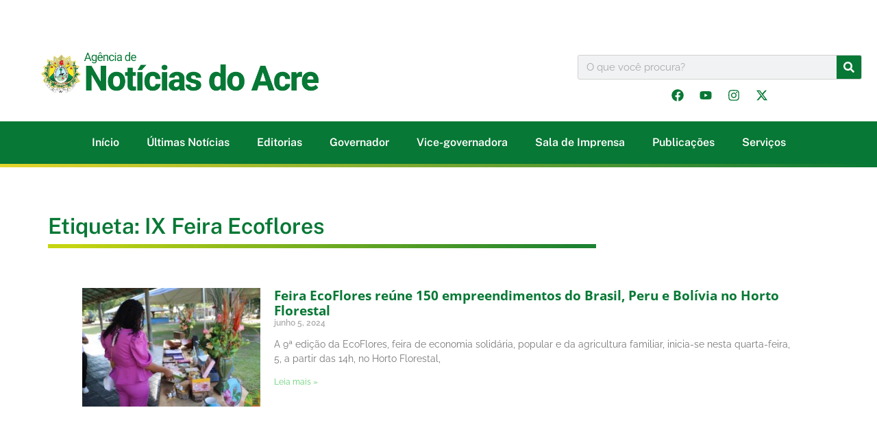

--- FILE ---
content_type: text/html; charset=UTF-8
request_url: https://agencia.ac.gov.br/tag/ix-feira-ecoflores/
body_size: 28279
content:
<!doctype html><html lang="pt-BR" prefix="og: https://ogp.me/ns#"><head><script data-no-optimize="1">var litespeed_docref=sessionStorage.getItem("litespeed_docref");litespeed_docref&&(Object.defineProperty(document,"referrer",{get:function(){return litespeed_docref}}),sessionStorage.removeItem("litespeed_docref"));</script> <meta charset="UTF-8"><meta name="viewport" content="width=device-width, initial-scale=1"><link rel="profile" href="https://gmpg.org/xfn/11">
<script type="litespeed/javascript">(function(){window.wp=window.wp||{};wp.autorefresh={setTimeOutId:null,events:{'DOMContentLiteSpeedLoaded':'document','keyup':'document','click':'document','paste':'document','touchstart':'window','touchenter':'window','mousemove':'window','scroll':'window','scrollstart':'window'},callback:function(){if(wp.autorefresh.setTimeOutId){clearTimeout(wp.autorefresh.setTimeOutId)}wp.autorefresh.setTimeOutId=setTimeout(function(){location.reload()},1000*60*5)}};Object.keys(wp.autorefresh.events).forEach(function(event){var target=wp.autorefresh.events[event]==='document'?document:window;target.addEventListener(event,wp.autorefresh.callback)})})()</script> <noscript><meta http-equiv="refresh" content="300"></noscript><title>IX Feira Ecoflores Archives - Noticias do Acre</title><meta name="robots" content="follow, noindex"/><meta property="og:locale" content="pt_BR" /><meta property="og:type" content="article" /><meta property="og:title" content="IX Feira Ecoflores Archives - Noticias do Acre" /><meta property="og:url" content="https://agencia.ac.gov.br/tag/ix-feira-ecoflores/" /><meta property="og:site_name" content="Noticias do Acre" /><meta property="article:publisher" content="https://www.facebook.com/governodoacre/" /><meta name="twitter:card" content="summary_large_image" /><meta name="twitter:title" content="IX Feira Ecoflores Archives - Noticias do Acre" /><meta name="twitter:site" content="@governo_acre" /><meta name="twitter:label1" content="Posts" /><meta name="twitter:data1" content="1" /> <script type="application/ld+json" class="rank-math-schema-pro">{"@context":"https://schema.org","@graph":[{"@type":"Organization","@id":"https://agencia.ac.gov.br/#organization","name":"Noticias do Acre","sameAs":["https://www.facebook.com/governodoacre/","https://twitter.com/governo_acre"]},{"@type":"WebSite","@id":"https://agencia.ac.gov.br/#website","url":"https://agencia.ac.gov.br","name":"Noticias do Acre","publisher":{"@id":"https://agencia.ac.gov.br/#organization"},"inLanguage":"pt-BR"},{"@type":"BreadcrumbList","@id":"https://agencia.ac.gov.br/tag/ix-feira-ecoflores/#breadcrumb","itemListElement":[{"@type":"ListItem","position":"1","item":{"@id":"https://agencia.ac.gov.br","name":"Home"}},{"@type":"ListItem","position":"2","item":{"@id":"https://agencia.ac.gov.br/tag/ix-feira-ecoflores/","name":"IX Feira Ecoflores"}}]},{"@type":"CollectionPage","@id":"https://agencia.ac.gov.br/tag/ix-feira-ecoflores/#webpage","url":"https://agencia.ac.gov.br/tag/ix-feira-ecoflores/","name":"IX Feira Ecoflores Archives - Noticias do Acre","isPartOf":{"@id":"https://agencia.ac.gov.br/#website"},"inLanguage":"pt-BR","breadcrumb":{"@id":"https://agencia.ac.gov.br/tag/ix-feira-ecoflores/#breadcrumb"}}]}</script> <link rel='dns-prefetch' href='//stats.wp.com' /><link rel="alternate" type="application/rss+xml" title="Feed para Noticias do Acre &raquo;" href="https://agencia.ac.gov.br/feed/" /><style id='wp-img-auto-sizes-contain-inline-css'>img:is([sizes=auto i],[sizes^="auto," i]){contain-intrinsic-size:3000px 1500px}
/*# sourceURL=wp-img-auto-sizes-contain-inline-css */</style><style id="litespeed-ccss">ul{box-sizing:border-box}:root{--wp--preset--font-size--normal:16px;--wp--preset--font-size--huge:42px}.screen-reader-text{border:0;clip:rect(1px,1px,1px,1px);clip-path:inset(50%);height:1px;margin:-1px;overflow:hidden;padding:0;position:absolute;width:1px;word-wrap:normal!important}html :where(img[class*=wp-image-]){height:auto;max-width:100%}:root{--wp--preset--aspect-ratio--square:1;--wp--preset--aspect-ratio--4-3:4/3;--wp--preset--aspect-ratio--3-4:3/4;--wp--preset--aspect-ratio--3-2:3/2;--wp--preset--aspect-ratio--2-3:2/3;--wp--preset--aspect-ratio--16-9:16/9;--wp--preset--aspect-ratio--9-16:9/16;--wp--preset--color--black:#000000;--wp--preset--color--cyan-bluish-gray:#abb8c3;--wp--preset--color--white:#ffffff;--wp--preset--color--pale-pink:#f78da7;--wp--preset--color--vivid-red:#cf2e2e;--wp--preset--color--luminous-vivid-orange:#ff6900;--wp--preset--color--luminous-vivid-amber:#fcb900;--wp--preset--color--light-green-cyan:#7bdcb5;--wp--preset--color--vivid-green-cyan:#00d084;--wp--preset--color--pale-cyan-blue:#8ed1fc;--wp--preset--color--vivid-cyan-blue:#0693e3;--wp--preset--color--vivid-purple:#9b51e0;--wp--preset--gradient--vivid-cyan-blue-to-vivid-purple:linear-gradient(135deg,rgba(6,147,227,1) 0%,rgb(155,81,224) 100%);--wp--preset--gradient--light-green-cyan-to-vivid-green-cyan:linear-gradient(135deg,rgb(122,220,180) 0%,rgb(0,208,130) 100%);--wp--preset--gradient--luminous-vivid-amber-to-luminous-vivid-orange:linear-gradient(135deg,rgba(252,185,0,1) 0%,rgba(255,105,0,1) 100%);--wp--preset--gradient--luminous-vivid-orange-to-vivid-red:linear-gradient(135deg,rgba(255,105,0,1) 0%,rgb(207,46,46) 100%);--wp--preset--gradient--very-light-gray-to-cyan-bluish-gray:linear-gradient(135deg,rgb(238,238,238) 0%,rgb(169,184,195) 100%);--wp--preset--gradient--cool-to-warm-spectrum:linear-gradient(135deg,rgb(74,234,220) 0%,rgb(151,120,209) 20%,rgb(207,42,186) 40%,rgb(238,44,130) 60%,rgb(251,105,98) 80%,rgb(254,248,76) 100%);--wp--preset--gradient--blush-light-purple:linear-gradient(135deg,rgb(255,206,236) 0%,rgb(152,150,240) 100%);--wp--preset--gradient--blush-bordeaux:linear-gradient(135deg,rgb(254,205,165) 0%,rgb(254,45,45) 50%,rgb(107,0,62) 100%);--wp--preset--gradient--luminous-dusk:linear-gradient(135deg,rgb(255,203,112) 0%,rgb(199,81,192) 50%,rgb(65,88,208) 100%);--wp--preset--gradient--pale-ocean:linear-gradient(135deg,rgb(255,245,203) 0%,rgb(182,227,212) 50%,rgb(51,167,181) 100%);--wp--preset--gradient--electric-grass:linear-gradient(135deg,rgb(202,248,128) 0%,rgb(113,206,126) 100%);--wp--preset--gradient--midnight:linear-gradient(135deg,rgb(2,3,129) 0%,rgb(40,116,252) 100%);--wp--preset--font-size--small:13px;--wp--preset--font-size--medium:20px;--wp--preset--font-size--large:36px;--wp--preset--font-size--x-large:42px;--wp--preset--spacing--20:0.44rem;--wp--preset--spacing--30:0.67rem;--wp--preset--spacing--40:1rem;--wp--preset--spacing--50:1.5rem;--wp--preset--spacing--60:2.25rem;--wp--preset--spacing--70:3.38rem;--wp--preset--spacing--80:5.06rem;--wp--preset--shadow--natural:6px 6px 9px rgba(0, 0, 0, 0.2);--wp--preset--shadow--deep:12px 12px 50px rgba(0, 0, 0, 0.4);--wp--preset--shadow--sharp:6px 6px 0px rgba(0, 0, 0, 0.2);--wp--preset--shadow--outlined:6px 6px 0px -3px rgba(255, 255, 255, 1), 6px 6px rgba(0, 0, 0, 1);--wp--preset--shadow--crisp:6px 6px 0px rgba(0, 0, 0, 1)}:root{--wp--style--global--content-size:800px;--wp--style--global--wide-size:1200px}:where(body){margin:0}:root{--wp--style--block-gap:24px}body{padding-top:0;padding-right:0;padding-bottom:0;padding-left:0}a:where(:not(.wp-element-button)){text-decoration:underline}html{line-height:1.15;-webkit-text-size-adjust:100%}*,:after,:before{box-sizing:border-box}body{margin:0;font-family:-apple-system,BlinkMacSystemFont,Segoe UI,Roboto,Helvetica Neue,Arial,Noto Sans,sans-serif,Apple Color Emoji,Segoe UI Emoji,Segoe UI Symbol,Noto Color Emoji;font-size:1rem;font-weight:400;line-height:1.5;color:#333;background-color:#fff;-webkit-font-smoothing:antialiased;-moz-osx-font-smoothing:grayscale}h2,h3{margin-block-start:.5rem;margin-block-end:1rem;font-family:inherit;font-weight:500;line-height:1.2;color:inherit}h2{font-size:2rem}h3{font-size:1.75rem}p{margin-block-start:0;margin-block-end:.9rem}a{background-color:#fff0;text-decoration:none;color:#c36}img{border-style:none;height:auto;max-width:100%}label{display:inline-block;line-height:1;vertical-align:middle}button,input{font-family:inherit;font-size:1rem;line-height:1.5;margin:0}input[type=search]{width:100%;border:1px solid #666;border-radius:3px;padding:.5rem 1rem}button,input{overflow:visible}button{text-transform:none}[type=submit],button{width:auto;-webkit-appearance:button}[type=submit],button{display:inline-block;font-weight:400;color:#c36;text-align:center;white-space:nowrap;background-color:#fff0;border:1px solid #c36;padding:.5rem 1rem;font-size:1rem;border-radius:3px}[type=search]{-webkit-appearance:textfield;outline-offset:-2px}[type=search]::-webkit-search-decoration{-webkit-appearance:none}::-webkit-file-upload-button{-webkit-appearance:button;font:inherit}li,ul{margin-block-start:0;margin-block-end:0;border:0;outline:0;font-size:100%;vertical-align:baseline;background:#fff0}.screen-reader-text{clip:rect(1px,1px,1px,1px);height:1px;overflow:hidden;position:absolute!important;width:1px;word-wrap:normal!important}.elementor-screen-only,.screen-reader-text{height:1px;margin:-1px;overflow:hidden;padding:0;position:absolute;top:-10000em;width:1px;clip:rect(0,0,0,0);border:0}.elementor *,.elementor :after,.elementor :before{box-sizing:border-box}.elementor a{box-shadow:none;text-decoration:none}.elementor img{border:none;border-radius:0;box-shadow:none;height:auto;max-width:100%}@media (max-width:1024px){.elementor-widget-wrap .elementor-element.elementor-widget-tablet__width-initial{max-width:100%}}.elementor-element{--flex-direction:initial;--flex-wrap:initial;--justify-content:initial;--align-items:initial;--align-content:initial;--gap:initial;--flex-basis:initial;--flex-grow:initial;--flex-shrink:initial;--order:initial;--align-self:initial;align-self:var(--align-self);flex-basis:var(--flex-basis);flex-grow:var(--flex-grow);flex-shrink:var(--flex-shrink);order:var(--order)}.elementor-element:where(.e-con-full,.elementor-widget){align-content:var(--align-content);align-items:var(--align-items);flex-direction:var(--flex-direction);flex-wrap:var(--flex-wrap);gap:var(--row-gap) var(--column-gap);justify-content:var(--justify-content)}:root{--page-title-display:block}.elementor-section{position:relative}.elementor-section .elementor-container{display:flex;margin-left:auto;margin-right:auto;position:relative}@media (max-width:1024px){.elementor-section .elementor-container{flex-wrap:wrap}}.elementor-section.elementor-section-boxed>.elementor-container{max-width:1140px}.elementor-widget-wrap{align-content:flex-start;flex-wrap:wrap;position:relative;width:100%}.elementor:not(.elementor-bc-flex-widget) .elementor-widget-wrap{display:flex}.elementor-widget-wrap>.elementor-element{width:100%}.elementor-widget{position:relative}.elementor-widget:not(:last-child){margin-bottom:var(--kit-widget-spacing,20px)}.elementor-column{display:flex;min-height:1px;position:relative}.elementor-column-gap-default>.elementor-column>.elementor-element-populated{padding:10px}@media (min-width:768px){.elementor-column.elementor-col-50{width:50%}}@media (max-width:767px){.elementor-column{width:100%}}.elementor-grid{display:grid;grid-column-gap:var(--grid-column-gap);grid-row-gap:var(--grid-row-gap)}.elementor-grid .elementor-grid-item{min-width:0}.elementor-grid-0 .elementor-grid{display:inline-block;margin-bottom:calc(-1 * var(--grid-row-gap));width:100%;word-spacing:var(--grid-column-gap)}.elementor-grid-0 .elementor-grid .elementor-grid-item{display:inline-block;margin-bottom:var(--grid-row-gap);word-break:break-word}.elementor-grid-1 .elementor-grid{grid-template-columns:repeat(1,1fr)}@media (max-width:1024px){.elementor-grid-tablet-1 .elementor-grid{grid-template-columns:repeat(1,1fr)}.elementor-grid-tablet-2 .elementor-grid{grid-template-columns:repeat(2,1fr)}}@media (max-width:767px){.elementor-grid-mobile-1 .elementor-grid{grid-template-columns:repeat(1,1fr)}}@media (prefers-reduced-motion:no-preference){html{scroll-behavior:smooth}}.e-con{--border-radius:0;--border-top-width:0px;--border-right-width:0px;--border-bottom-width:0px;--border-left-width:0px;--border-style:initial;--border-color:initial;--container-widget-width:100%;--container-widget-height:initial;--container-widget-flex-grow:0;--container-widget-align-self:initial;--content-width:min(100%,var(--container-max-width,1140px));--width:100%;--min-height:initial;--height:auto;--text-align:initial;--margin-top:0px;--margin-right:0px;--margin-bottom:0px;--margin-left:0px;--padding-top:var(--container-default-padding-top,10px);--padding-right:var(--container-default-padding-right,10px);--padding-bottom:var(--container-default-padding-bottom,10px);--padding-left:var(--container-default-padding-left,10px);--position:relative;--z-index:revert;--overflow:visible;--gap:var(--widgets-spacing,20px);--row-gap:var(--widgets-spacing-row,20px);--column-gap:var(--widgets-spacing-column,20px);--overlay-mix-blend-mode:initial;--overlay-opacity:1;--e-con-grid-template-columns:repeat(3,1fr);--e-con-grid-template-rows:repeat(2,1fr);border-radius:var(--border-radius);height:var(--height);min-height:var(--min-height);min-width:0;overflow:var(--overflow);position:var(--position);width:var(--width);z-index:var(--z-index);--flex-wrap-mobile:wrap;margin-block-end:var(--margin-block-end);margin-block-start:var(--margin-block-start);margin-inline-end:var(--margin-inline-end);margin-inline-start:var(--margin-inline-start);padding-inline-end:var(--padding-inline-end);padding-inline-start:var(--padding-inline-start);--margin-block-start:var(--margin-top);--margin-block-end:var(--margin-bottom);--margin-inline-start:var(--margin-left);--margin-inline-end:var(--margin-right);--padding-inline-start:var(--padding-left);--padding-inline-end:var(--padding-right);--padding-block-start:var(--padding-top);--padding-block-end:var(--padding-bottom);--border-block-start-width:var(--border-top-width);--border-block-end-width:var(--border-bottom-width);--border-inline-start-width:var(--border-left-width);--border-inline-end-width:var(--border-right-width)}.e-con.e-flex{--flex-direction:column;--flex-basis:auto;--flex-grow:0;--flex-shrink:1;flex:var(--flex-grow) var(--flex-shrink) var(--flex-basis)}.e-con>.e-con-inner{padding-block-end:var(--padding-block-end);padding-block-start:var(--padding-block-start);text-align:var(--text-align)}.e-con.e-flex>.e-con-inner{flex-direction:var(--flex-direction)}.e-con,.e-con>.e-con-inner{display:var(--display)}.e-con-boxed.e-flex{align-content:normal;align-items:normal;flex-direction:column;flex-wrap:nowrap;justify-content:normal}.e-con-boxed{gap:initial;text-align:initial}.e-con.e-flex>.e-con-inner{align-content:var(--align-content);align-items:var(--align-items);align-self:auto;flex-basis:auto;flex-grow:1;flex-shrink:1;flex-wrap:var(--flex-wrap);justify-content:var(--justify-content)}.e-con>.e-con-inner{gap:var(--row-gap) var(--column-gap);height:100%;margin:0 auto;max-width:var(--content-width);padding-inline-end:0;padding-inline-start:0;width:100%}:is(.elementor-section-wrap,[data-elementor-id])>.e-con{--margin-left:auto;--margin-right:auto;max-width:min(100%,var(--width))}.e-con .elementor-widget.elementor-widget{margin-block-end:0}.e-con:before{border-block-end-width:var(--border-block-end-width);border-block-start-width:var(--border-block-start-width);border-color:var(--border-color);border-inline-end-width:var(--border-inline-end-width);border-inline-start-width:var(--border-inline-start-width);border-radius:var(--border-radius);border-style:var(--border-style);content:var(--background-overlay);display:block;height:max(100% + var(--border-top-width) + var(--border-bottom-width),100%);left:calc(0px - var(--border-left-width));mix-blend-mode:var(--overlay-mix-blend-mode);opacity:var(--overlay-opacity);position:absolute;top:calc(0px - var(--border-top-width));width:max(100% + var(--border-left-width) + var(--border-right-width),100%)}.e-con .elementor-widget{min-width:0}.e-con>.e-con-inner>.elementor-widget>.elementor-widget-container{height:100%}.e-con.e-con>.e-con-inner>.elementor-widget{max-width:100%}.e-con .elementor-widget:not(:last-child){--kit-widget-spacing:0px}@media (max-width:767px){.e-con.e-flex{--width:100%;--flex-wrap:var(--flex-wrap-mobile)}.e-con.e-flex .elementor-widget-archive-posts{width:100%}}.elementor-heading-title{line-height:1;margin:0;padding:0}.elementor-icon{color:#69727d;display:inline-block;font-size:50px;line-height:1;text-align:center}.elementor-icon svg{display:block;height:1em;position:relative;width:1em}.elementor-icon svg:before{left:50%;position:absolute;transform:translateX(-50%)}.elementor-shape-rounded .elementor-icon{border-radius:10%}@media (max-width:767px){.elementor .elementor-hidden-mobile{display:none}}@media (min-width:768px) and (max-width:1024px){.elementor .elementor-hidden-tablet{display:none}}@media (min-width:1025px) and (max-width:1366px){.elementor .elementor-hidden-laptop{display:none}}@media (min-width:1367px) and (max-width:2399px){.elementor .elementor-hidden-desktop{display:none}}@media (min-width:2400px){.elementor .elementor-hidden-widescreen{display:none}}.elementor-kit-716491{--e-global-color-primary:#6EC1E4;--e-global-color-secondary:#54595F;--e-global-color-text:#4D4D4D;--e-global-color-accent:#61CE70;--e-global-color-925b8e7:#b07c34;--e-global-color-0f4a10c:#077835;--e-global-color-16e2c06:#181616;--e-global-color-6eb26d2:#D59C2D;--e-global-color-3655be6:#145F00;--e-global-typography-primary-font-family:"Raleway";--e-global-typography-primary-font-weight:700;--e-global-typography-secondary-font-family:"Raleway";--e-global-typography-secondary-font-weight:600;--e-global-typography-text-font-family:"Raleway";--e-global-typography-text-font-weight:400;--e-global-typography-accent-font-family:"Raleway";--e-global-typography-accent-font-weight:400;background-color:#FFF;color:#787878;font-family:"Raleway",Sans-serif;font-size:16px}.elementor-kit-716491 a{font-family:"Raleway",Sans-serif;font-size:19px}.elementor-kit-716491 h2{font-family:"Raleway",Sans-serif}.elementor-kit-716491 h3{font-family:"Open Sans",Sans-serif}.elementor-section.elementor-section-boxed>.elementor-container{max-width:1240px}.e-con{--container-max-width:1240px}.elementor-widget:not(:last-child){margin-block-end:20px}.elementor-element{--widgets-spacing:20px 20px;--widgets-spacing-row:20px;--widgets-spacing-column:20px}@media (max-width:1024px){.elementor-section.elementor-section-boxed>.elementor-container{max-width:1024px}.e-con{--container-max-width:1024px}}@media (max-width:767px){.elementor-section.elementor-section-boxed>.elementor-container{max-width:767px}.e-con{--container-max-width:767px}}body{overflow-x:hidden}.elementor-635772 .elementor-element.elementor-element-f7158ab{padding:50px 0 0 0;overflow:visible}.elementor-635772 .elementor-element.elementor-element-10117c81.elementor-column.elementor-element[data-element_type="column"]>.elementor-widget-wrap.elementor-element-populated{align-content:center;align-items:center}.elementor-635772 .elementor-element.elementor-element-0453154>.elementor-widget-container{padding:0 0 0 30px}.elementor-635772 .elementor-element.elementor-element-0453154.elementor-element{--flex-grow:0;--flex-shrink:0}.elementor-635772 .elementor-element.elementor-element-105c2331.elementor-column>.elementor-widget-wrap{justify-content:center}.elementor-635772 .elementor-element.elementor-element-105c2331>.elementor-widget-wrap>.elementor-widget:not(.elementor-widget__width-auto):not(.elementor-widget__width-initial):not(:last-child):not(.elementor-absolute){margin-bottom:5px}.elementor-635772 .elementor-element.elementor-element-105c2331>.elementor-element-populated{margin:0 0 0 0;--e-column-margin-right:0px;--e-column-margin-left:0px;padding:30px 0 0 0}.elementor-635772 .elementor-element.elementor-element-105c2331{z-index:1000}.elementor-widget-search-form input[type="search"].elementor-search-form__input{font-family:var(--e-global-typography-text-font-family),Sans-serif;font-weight:var(--e-global-typography-text-font-weight)}.elementor-widget-search-form .elementor-search-form__input{color:var(--e-global-color-text);fill:var(--e-global-color-text)}.elementor-widget-search-form .elementor-search-form__submit{font-family:var(--e-global-typography-text-font-family),Sans-serif;font-weight:var(--e-global-typography-text-font-weight);background-color:var(--e-global-color-secondary)}.elementor-635772 .elementor-element.elementor-element-658a44cc.elementor-element{--flex-grow:0;--flex-shrink:0}.elementor-635772 .elementor-element.elementor-element-658a44cc .elementor-search-form__container{min-height:36px}.elementor-635772 .elementor-element.elementor-element-658a44cc .elementor-search-form__submit{min-width:36px;background-color:#077835}.elementor-635772 .elementor-element.elementor-element-658a44cc .elementor-search-form__input{padding-left:calc(36px / 3);padding-right:calc(36px / 3)}.elementor-635772 .elementor-element.elementor-element-658a44cc .elementor-search-form__input{color:#7A7A7A;fill:#7A7A7A}.elementor-635772 .elementor-element.elementor-element-658a44cc:not(.elementor-search-form--skin-full_screen) .elementor-search-form__container{border-color:#D1D1D1;border-width:1px 1px 1px 1px;border-radius:3px}.elementor-635772 .elementor-element.elementor-element-470f1b3 .elementor-repeater-item-da295a7.elementor-social-icon{background-color:#fff0}.elementor-635772 .elementor-element.elementor-element-470f1b3 .elementor-repeater-item-da295a7.elementor-social-icon svg{fill:#077835}.elementor-635772 .elementor-element.elementor-element-470f1b3 .elementor-repeater-item-8816b6e.elementor-social-icon{background-color:#fff0}.elementor-635772 .elementor-element.elementor-element-470f1b3 .elementor-repeater-item-8816b6e.elementor-social-icon svg{fill:#077835}.elementor-635772 .elementor-element.elementor-element-470f1b3 .elementor-repeater-item-982545f.elementor-social-icon{background-color:#FFF0}.elementor-635772 .elementor-element.elementor-element-470f1b3 .elementor-repeater-item-982545f.elementor-social-icon svg{fill:#077835}.elementor-635772 .elementor-element.elementor-element-470f1b3 .elementor-repeater-item-d199343.elementor-social-icon{background-color:#fff0}.elementor-635772 .elementor-element.elementor-element-470f1b3 .elementor-repeater-item-d199343.elementor-social-icon svg{fill:#077835}.elementor-635772 .elementor-element.elementor-element-470f1b3{--grid-template-columns:repeat(0, auto);--icon-size:18px;--grid-column-gap:5px;--grid-row-gap:0px}.elementor-635772 .elementor-element.elementor-element-470f1b3 .elementor-widget-container{text-align:center}.elementor-635772 .elementor-element.elementor-element-34f2617{--display:flex;--flex-direction:column;--container-widget-width:calc( ( 1 - var( --container-widget-flex-grow ) ) * 100% );--container-widget-height:initial;--container-widget-flex-grow:0;--container-widget-align-self:initial;--flex-wrap-mobile:wrap;--justify-content:center;--align-items:center;--margin-top:20px;--margin-bottom:0px;--margin-left:0px;--margin-right:0px;--padding-top:10px;--padding-bottom:10px;--padding-left:0px;--padding-right:0px;overflow:visible}.elementor-635772 .elementor-element.elementor-element-34f2617:not(.elementor-motion-effects-element-type-background){background-color:#077835}.elementor-widget-nav-menu .elementor-nav-menu .elementor-item{font-family:var(--e-global-typography-primary-font-family),Sans-serif;font-weight:var(--e-global-typography-primary-font-weight)}.elementor-widget-nav-menu .elementor-nav-menu--main .elementor-item{color:var(--e-global-color-text);fill:var(--e-global-color-text)}.elementor-widget-nav-menu .elementor-nav-menu--main:not(.e--pointer-framed) .elementor-item:before,.elementor-widget-nav-menu .elementor-nav-menu--main:not(.e--pointer-framed) .elementor-item:after{background-color:var(--e-global-color-accent)}.elementor-widget-nav-menu{--e-nav-menu-divider-color:var( --e-global-color-text )}.elementor-widget-nav-menu .elementor-nav-menu--dropdown .elementor-item,.elementor-widget-nav-menu .elementor-nav-menu--dropdown .elementor-sub-item{font-family:var(--e-global-typography-accent-font-family),Sans-serif;font-weight:var(--e-global-typography-accent-font-weight)}.elementor-635772 .elementor-element.elementor-element-2dc8858 .elementor-menu-toggle{margin:0 auto;background-color:#FFF}.elementor-635772 .elementor-element.elementor-element-2dc8858 .elementor-nav-menu .elementor-item{font-family:"Public Sans",Sans-serif;font-size:16px;font-weight:600}.elementor-635772 .elementor-element.elementor-element-2dc8858 .elementor-nav-menu--main .elementor-item{color:#FFF;fill:#FFF;padding-left:20px;padding-right:20px;padding-top:11px;padding-bottom:11px}.elementor-635772 .elementor-element.elementor-element-2dc8858{--e-nav-menu-horizontal-menu-item-margin:calc( 0px / 2 )}.elementor-635772 .elementor-element.elementor-element-2dc8858 .elementor-nav-menu--dropdown a,.elementor-635772 .elementor-element.elementor-element-2dc8858 .elementor-menu-toggle{color:#077835;fill:#077835}.elementor-635772 .elementor-element.elementor-element-2dc8858 .elementor-nav-menu--dropdown{background-color:#EEEE}.elementor-635772 .elementor-element.elementor-element-2dc8858 div.elementor-menu-toggle{color:#077835}.elementor-635772 .elementor-element.elementor-element-2dc8858 div.elementor-menu-toggle svg{fill:#077835}.elementor-635772 .elementor-element.elementor-element-a8dfb89{--display:flex;--flex-direction:column;--container-widget-width:100%;--container-widget-height:initial;--container-widget-flex-grow:0;--container-widget-align-self:initial;--flex-wrap-mobile:wrap;--margin-top:0px;--margin-bottom:0px;--margin-left:0px;--margin-right:0px;--padding-top:0px;--padding-bottom:0px;--padding-left:0px;--padding-right:0px;overflow:visible}.elementor-635772 .elementor-element.elementor-element-a8dfb89:not(.elementor-motion-effects-element-type-background){background-color:#fff0;background-image:linear-gradient(-90deg,#077835 0%,#e5d52c 100%)}.elementor-635772 .elementor-element.elementor-element-ca3b40c{--spacer-size:5px}.elementor-location-header:before{content:"";display:table;clear:both}@media (max-width:1366px){.elementor-635772 .elementor-element.elementor-element-f7158ab{padding:50px 20px 0 20px}.elementor-635772 .elementor-element.elementor-element-0453154{width:var(--container-widget-width,443.938px);max-width:443.938px;--container-widget-width:443.938px;--container-widget-flex-grow:0}.elementor-635772 .elementor-element.elementor-element-105c2331.elementor-column>.elementor-widget-wrap{justify-content:flex-end}}@media (max-width:1024px){.elementor-635772 .elementor-element.elementor-element-658a44cc{width:var(--container-widget-width,224.743px);max-width:224.743px;--container-widget-width:224.743px;--container-widget-flex-grow:0}}@media (max-width:767px){.elementor-635772 .elementor-element.elementor-element-f7158ab{padding:30px 70px 0 70px}.elementor-635772 .elementor-element.elementor-element-10117c81{width:100%}.elementor-635772 .elementor-element.elementor-element-10117c81.elementor-column>.elementor-widget-wrap{justify-content:center}.elementor-635772 .elementor-element.elementor-element-0453154 img{width:70%}.elementor-635772 .elementor-element.elementor-element-105c2331.elementor-column.elementor-element[data-element_type="column"]>.elementor-widget-wrap.elementor-element-populated{align-content:flex-start;align-items:flex-start}.elementor-635772 .elementor-element.elementor-element-105c2331.elementor-column>.elementor-widget-wrap{justify-content:center}.elementor-635772 .elementor-element.elementor-element-105c2331>.elementor-element-populated{padding:15px 0 0 0}.elementor-635772 .elementor-element.elementor-element-658a44cc>.elementor-widget-container{margin:0 0 0 0;padding:0 0 0 0}.elementor-635772 .elementor-element.elementor-element-658a44cc:not(.elementor-search-form--skin-full_screen) .elementor-search-form__container{border-radius:10px}.elementor-635772 .elementor-element.elementor-element-470f1b3{--grid-template-columns:repeat(1, auto);--icon-size:16px;--grid-column-gap:10px}.elementor-635772 .elementor-element.elementor-element-470f1b3 .elementor-widget-container{text-align:center}.elementor-635772 .elementor-element.elementor-element-470f1b3 .elementor-social-icon{--icon-padding:0.4em}}@media (min-width:768px){.elementor-635772 .elementor-element.elementor-element-10117c81{width:66.345%}.elementor-635772 .elementor-element.elementor-element-105c2331{width:33.503%}}.elementor-widget-heading .elementor-heading-title{font-family:var(--e-global-typography-primary-font-family),Sans-serif;font-weight:var(--e-global-typography-primary-font-weight);color:var(--e-global-color-primary)}.elementor-location-header:before{content:"";display:table;clear:both}.elementor-782989 .elementor-element.elementor-element-d4b7f03{--display:flex;--padding-top:70px;--padding-bottom:70px;--padding-left:70px;--padding-right:70px;overflow:visible}.elementor-widget-heading .elementor-heading-title{font-family:var(--e-global-typography-primary-font-family),Sans-serif;font-weight:var(--e-global-typography-primary-font-weight);color:var(--e-global-color-primary)}.elementor-782989 .elementor-element.elementor-element-6c4d612 .elementor-heading-title{font-family:"Public Sans",Sans-serif;font-weight:600;color:#077835}.elementor-782989 .elementor-element.elementor-element-baa15dd{text-align:left}.elementor-widget-archive-posts .elementor-post__title,.elementor-widget-archive-posts .elementor-post__title a{color:var(--e-global-color-secondary);font-family:var(--e-global-typography-primary-font-family),Sans-serif;font-weight:var(--e-global-typography-primary-font-weight)}.elementor-widget-archive-posts .elementor-post__meta-data{font-family:var(--e-global-typography-secondary-font-family),Sans-serif;font-weight:var(--e-global-typography-secondary-font-weight)}.elementor-widget-archive-posts .elementor-post__excerpt p{font-family:var(--e-global-typography-text-font-family),Sans-serif;font-weight:var(--e-global-typography-text-font-weight)}.elementor-widget-archive-posts .elementor-post__read-more{color:var(--e-global-color-accent)}.elementor-widget-archive-posts a.elementor-post__read-more{font-family:var(--e-global-typography-accent-font-family),Sans-serif;font-weight:var(--e-global-typography-accent-font-weight)}.elementor-782989 .elementor-element.elementor-element-aee8b77{--grid-row-gap:35px;--grid-column-gap:30px}.elementor-782989 .elementor-element.elementor-element-aee8b77>.elementor-widget-container{padding:50px 50px 50px 50px}.elementor-782989 .elementor-element.elementor-element-aee8b77 .elementor-posts-container .elementor-post__thumbnail{padding-bottom:calc(0.66 * 100%)}.elementor-782989 .elementor-element.elementor-element-aee8b77:after{content:"0.66"}.elementor-782989 .elementor-element.elementor-element-aee8b77 .elementor-post__thumbnail__link{width:25%}.elementor-782989 .elementor-element.elementor-element-aee8b77 .elementor-post__meta-data span+span:before{content:"///"}.elementor-782989 .elementor-element.elementor-element-aee8b77.elementor-posts--thumbnail-top .elementor-post__thumbnail__link{margin-bottom:20px}.elementor-782989 .elementor-element.elementor-element-aee8b77 .elementor-post__title,.elementor-782989 .elementor-element.elementor-element-aee8b77 .elementor-post__title a{color:var(--e-global-color-0f4a10c);font-family:"Open Sans",Sans-serif;font-weight:700}.elementor-782989 .elementor-element.elementor-element-ac37a80{--grid-row-gap:35px;--grid-column-gap:30px}.elementor-782989 .elementor-element.elementor-element-ac37a80>.elementor-widget-container{padding:50px 50px 50px 50px}.elementor-782989 .elementor-element.elementor-element-ac37a80 .elementor-posts-container .elementor-post__thumbnail{padding-bottom:calc(0.66 * 100%)}.elementor-782989 .elementor-element.elementor-element-ac37a80:after{content:"0.66"}.elementor-782989 .elementor-element.elementor-element-ac37a80 .elementor-post__thumbnail__link{width:25%}.elementor-782989 .elementor-element.elementor-element-ac37a80.elementor-posts--thumbnail-left .elementor-post__thumbnail__link{margin-right:20px}.elementor-782989 .elementor-element.elementor-element-ac37a80 .elementor-post__title,.elementor-782989 .elementor-element.elementor-element-ac37a80 .elementor-post__title a{color:var(--e-global-color-0f4a10c);font-family:"Open Sans",Sans-serif;font-weight:700}@media (max-width:767px){.elementor-782989 .elementor-element.elementor-element-d4b7f03{--padding-top:30px;--padding-bottom:30px;--padding-left:30px;--padding-right:30px}.elementor-782989 .elementor-element.elementor-element-6c4d612{text-align:center}.elementor-782989 .elementor-element.elementor-element-aee8b77>.elementor-widget-container{padding:10px 10px 10px 10px}.elementor-782989 .elementor-element.elementor-element-aee8b77 .elementor-post__thumbnail__link{width:100%}.elementor-782989 .elementor-element.elementor-element-ac37a80 .elementor-posts-container .elementor-post__thumbnail{padding-bottom:calc(0.5 * 100%)}.elementor-782989 .elementor-element.elementor-element-ac37a80:after{content:"0.5"}.elementor-782989 .elementor-element.elementor-element-ac37a80 .elementor-post__thumbnail__link{width:100%}}.elementor-widget-image{text-align:center}.elementor-widget-image a{display:inline-block}.elementor-widget-image img{display:inline-block;vertical-align:middle}.elementor-search-form{display:block}.elementor-search-form .e-font-icon-svg-container{align-items:center;display:flex;height:100%;justify-content:center;width:100%}.elementor-search-form button,.elementor-search-form input[type=search]{-webkit-appearance:none;-moz-appearance:none;background:none;border:0;display:inline-block;font-size:15px;line-height:1;margin:0;min-width:0;padding:0;vertical-align:middle;white-space:normal}.elementor-search-form button{background-color:#69727d;border-radius:0;color:#fff;font-size:var(--e-search-form-submit-icon-size,16px)}.elementor-search-form__container{border:0 solid #fff0;display:flex;min-height:50px;overflow:hidden}.elementor-search-form__container:not(.elementor-search-form--full-screen){background:#f1f2f3}.elementor-search-form__input{color:#3f444b;flex-basis:100%}.elementor-search-form__input::-moz-placeholder{color:inherit;font-family:inherit;opacity:.6}.elementor-search-form__submit{font-size:var(--e-search-form-submit-icon-size,16px)}.elementor-search-form__submit svg{fill:var(--e-search-form-submit-text-color,#fff);height:var(--e-search-form-submit-icon-size,16px);width:var(--e-search-form-submit-icon-size,16px)}.elementor-search-form .elementor-search-form__submit{border:none;border-radius:0;color:var(--e-search-form-submit-text-color,#fff)}.elementor-widget-social-icons.elementor-grid-0 .elementor-widget-container{font-size:0;line-height:1}.elementor-widget-social-icons .elementor-grid{grid-column-gap:var(--grid-column-gap,5px);grid-row-gap:var(--grid-row-gap,5px);grid-template-columns:var(--grid-template-columns);justify-content:var(--justify-content,center);justify-items:var(--justify-content,center)}.elementor-icon.elementor-social-icon{font-size:var(--icon-size,25px);height:calc(var(--icon-size, 25px) + 2 * var(--icon-padding, .5em));line-height:var(--icon-size,25px);width:calc(var(--icon-size, 25px) + 2 * var(--icon-padding, .5em))}.elementor-social-icon{--e-social-icon-icon-color:#fff;align-items:center;background-color:#69727d;display:inline-flex;justify-content:center;text-align:center}.elementor-social-icon svg{fill:var(--e-social-icon-icon-color)}.elementor-social-icon:last-child{margin:0}.elementor-social-icon-facebook{background-color:#3b5998}.elementor-social-icon-instagram{background-color:#262626}.elementor-social-icon-x-twitter{background-color:#000}.elementor-social-icon-youtube{background-color:#cd201f}.elementor-item:after,.elementor-item:before{display:block;position:absolute}.elementor-item:not(:hover):not(:focus):not(.elementor-item-active):not(.highlighted):after,.elementor-item:not(:hover):not(:focus):not(.elementor-item-active):not(.highlighted):before{opacity:0}.elementor-nav-menu--main .elementor-nav-menu a{padding:13px 20px}.elementor-nav-menu--main .elementor-nav-menu ul{border-style:solid;border-width:0;padding:0;position:absolute;width:12em}.elementor-nav-menu--layout-horizontal{display:flex}.elementor-nav-menu--layout-horizontal .elementor-nav-menu{display:flex;flex-wrap:wrap}.elementor-nav-menu--layout-horizontal .elementor-nav-menu a{flex-grow:1;white-space:nowrap}.elementor-nav-menu--layout-horizontal .elementor-nav-menu>li{display:flex}.elementor-nav-menu--layout-horizontal .elementor-nav-menu>li ul{top:100%!important}.elementor-nav-menu--layout-horizontal .elementor-nav-menu>li:not(:first-child)>a{margin-inline-start:var(--e-nav-menu-horizontal-menu-item-margin)}.elementor-nav-menu--layout-horizontal .elementor-nav-menu>li:not(:first-child)>ul{left:var(--e-nav-menu-horizontal-menu-item-margin)!important}.elementor-nav-menu--layout-horizontal .elementor-nav-menu>li:not(:last-child)>a{margin-inline-end:var(--e-nav-menu-horizontal-menu-item-margin)}.elementor-nav-menu--layout-horizontal .elementor-nav-menu>li:not(:last-child):after{align-self:center;border-color:var(--e-nav-menu-divider-color,#000);border-left-style:var(--e-nav-menu-divider-style,solid);border-left-width:var(--e-nav-menu-divider-width,2px);content:var(--e-nav-menu-divider-content,none);height:var(--e-nav-menu-divider-height,35%)}.elementor-widget-nav-menu .elementor-widget-container{display:flex;flex-direction:column}.elementor-nav-menu{position:relative;z-index:2}.elementor-nav-menu:after{clear:both;content:" ";display:block;font:0/0 serif;height:0;overflow:hidden;visibility:hidden}.elementor-nav-menu,.elementor-nav-menu li,.elementor-nav-menu ul{display:block;line-height:normal;list-style:none;margin:0;padding:0}.elementor-nav-menu ul{display:none}.elementor-nav-menu a,.elementor-nav-menu li{position:relative}.elementor-nav-menu li{border-width:0}.elementor-nav-menu a{align-items:center;display:flex}.elementor-nav-menu a{line-height:20px;padding:10px 20px}.elementor-menu-toggle{align-items:center;background-color:rgb(0 0 0 / .05);border:0 solid;border-radius:3px;color:#33373d;display:flex;font-size:var(--nav-menu-icon-size,22px);justify-content:center;padding:.25em}.elementor-menu-toggle:not(.elementor-active) .elementor-menu-toggle__icon--close{display:none}.elementor-menu-toggle .e-font-icon-svg{fill:#33373d;height:1em;width:1em}.elementor-menu-toggle svg{height:auto;width:1em;fill:var(--nav-menu-icon-color,currentColor)}.elementor-nav-menu--dropdown{background-color:#fff;font-size:13px}.elementor-nav-menu--dropdown.elementor-nav-menu__container{margin-top:10px;overflow-x:hidden;overflow-y:auto;transform-origin:top}.elementor-nav-menu--dropdown.elementor-nav-menu__container .elementor-sub-item{font-size:.85em}.elementor-nav-menu--dropdown a{color:#33373d}ul.elementor-nav-menu--dropdown a{border-inline-start:8px solid #fff0;text-shadow:none}.elementor-nav-menu--toggle{--menu-height:100vh}.elementor-nav-menu--toggle .elementor-menu-toggle:not(.elementor-active)+.elementor-nav-menu__container{max-height:0;overflow:hidden;transform:scaleY(0)}@media (max-width:1024px){.elementor-nav-menu--dropdown-tablet .elementor-nav-menu--main{display:none}}@media (min-width:1025px){.elementor-nav-menu--dropdown-tablet .elementor-menu-toggle,.elementor-nav-menu--dropdown-tablet .elementor-nav-menu--dropdown{display:none}.elementor-nav-menu--dropdown-tablet nav.elementor-nav-menu--dropdown.elementor-nav-menu__container{overflow-y:hidden}}.e-con{--container-widget-width:100%}.e-con-inner>.elementor-widget-spacer{width:var(--container-widget-width,var(--spacer-size));--align-self:var( --container-widget-align-self,initial );--flex-shrink:0}.e-con-inner>.elementor-widget-spacer>.elementor-widget-container{height:100%;width:100%}.e-con-inner>.elementor-widget-spacer>.elementor-widget-container>.elementor-spacer{height:100%}.e-con-inner>.elementor-widget-spacer>.elementor-widget-container>.elementor-spacer>.elementor-spacer-inner{height:var(--container-widget-height,var(--spacer-size))}.elementor-widget-archive-posts:after{display:none}.elementor-posts-container:not(.elementor-posts-masonry){align-items:stretch}.elementor-posts-container .elementor-post{margin:0;padding:0}.elementor-posts-container .elementor-post__excerpt{flex-grow:var(--read-more-alignment,0)}.elementor-posts-container .elementor-post__thumbnail{overflow:hidden}.elementor-posts-container .elementor-post__thumbnail img{display:block;max-height:none;max-width:none;width:100%}.elementor-posts-container .elementor-post__thumbnail__link{display:block;position:relative;width:100%}.elementor-posts .elementor-post{flex-direction:column}.elementor-posts .elementor-post__title{font-size:18px;margin:0}.elementor-posts .elementor-post__excerpt{margin-bottom:10px}.elementor-posts .elementor-post__excerpt p{color:#777;font-size:14px;line-height:1.5em;margin:0}.elementor-posts .elementor-post__text{display:var(--item-display,block);flex-direction:column;flex-grow:1}.elementor-posts .elementor-post__meta-data{color:#adadad;font-size:12px;line-height:1.3em;margin-bottom:13px}.elementor-posts .elementor-post__read-more{align-self:flex-start;font-size:12px;font-weight:700}.elementor-posts .elementor-post__thumbnail{position:relative}.elementor-posts--skin-classic .elementor-post{overflow:hidden}.elementor-posts--thumbnail-top .elementor-post__thumbnail__link{margin-bottom:20px}.elementor-posts--thumbnail-top .elementor-post__text{width:100%}.elementor-posts--thumbnail-left .elementor-post{flex-direction:row}.elementor-posts--thumbnail-left .elementor-post__thumbnail__link{flex-shrink:0;width:25%}.elementor-posts--thumbnail-left .elementor-post__thumbnail__link{margin-right:20px;order:0}.elementor-posts .elementor-post{display:flex}.elementor-widget-archive-posts>.elementor-widget-container .e-load-more-spinner{display:flex}.elementor-widget-archive-posts>.elementor-widget-container .e-load-more-spinner svg{display:none;margin:0 auto}.elementor-widget-archive-posts>.elementor-widget-container .e-load-more-spinner svg{fill:var(--load-more-spinner-color);height:1em;width:1em}:focus{outline:0}button::-moz-focus-inner{padding:0;border:0}.ekit-wid-con .ekit-review-card--date,.ekit-wid-con .ekit-review-card--desc{grid-area:date}.ekit-wid-con .ekit-review-card--image{width:60px;height:60px;grid-area:thumbnail;min-width:60px;border-radius:50%;background-color:#eae9f7;display:-webkit-box;display:-ms-flexbox;display:flex;-webkit-box-pack:center;-ms-flex-pack:center;justify-content:center;-webkit-box-align:center;-ms-flex-align:center;align-items:center;padding:1rem;position:relative}.ekit-wid-con .ekit-review-card--thumbnail{grid-area:thumbnail;padding-right:1rem}.ekit-wid-con .ekit-review-card--name{grid-area:name;font-size:14px;font-weight:700;margin:0 0 .25rem 0}.ekit-wid-con .ekit-review-card--stars{grid-area:stars;color:#f4be28;font-size:13px;line-height:20px}.ekit-wid-con .ekit-review-card--comment{grid-area:comment;font-size:16px;line-height:22px;font-weight:400;color:#32323d}.ekit-wid-con .ekit-review-card--actions{grid-area:actions}.ekit-wid-con .ekit-review-card--posted-on{display:-webkit-box;display:-ms-flexbox;display:flex;grid-area:posted-on}@media screen and (max-height:640px){.e-con.e-parent:nth-of-type(n+2):not(.e-lazyloaded):not(.e-no-lazyload),.e-con.e-parent:nth-of-type(n+2):not(.e-lazyloaded):not(.e-no-lazyload) *{background-image:none!important}}</style><link rel="preload" data-asynced="1" data-optimized="2" as="style" onload="this.onload=null;this.rel='stylesheet'" href="https://agencia.ac.gov.br/wp-content/litespeed/css/9bf805051647d786e0fcbe1858845057.css?ver=985e4" /><script data-optimized="1" type="litespeed/javascript" data-src="https://agencia.ac.gov.br/wp-content/plugins/litespeed-cache/assets/js/css_async.min.js"></script> <style id='jetpack-sharing-buttons-style-inline-css'>.jetpack-sharing-buttons__services-list{display:flex;flex-direction:row;flex-wrap:wrap;gap:0;list-style-type:none;margin:5px;padding:0}.jetpack-sharing-buttons__services-list.has-small-icon-size{font-size:12px}.jetpack-sharing-buttons__services-list.has-normal-icon-size{font-size:16px}.jetpack-sharing-buttons__services-list.has-large-icon-size{font-size:24px}.jetpack-sharing-buttons__services-list.has-huge-icon-size{font-size:36px}@media print{.jetpack-sharing-buttons__services-list{display:none!important}}.editor-styles-wrapper .wp-block-jetpack-sharing-buttons{gap:0;padding-inline-start:0}ul.jetpack-sharing-buttons__services-list.has-background{padding:1.25em 2.375em}
/*# sourceURL=https://agencia.ac.gov.br/wp-content/plugins/jetpack/_inc/blocks/sharing-buttons/view.css */</style><style id='global-styles-inline-css'>:root{--wp--preset--aspect-ratio--square: 1;--wp--preset--aspect-ratio--4-3: 4/3;--wp--preset--aspect-ratio--3-4: 3/4;--wp--preset--aspect-ratio--3-2: 3/2;--wp--preset--aspect-ratio--2-3: 2/3;--wp--preset--aspect-ratio--16-9: 16/9;--wp--preset--aspect-ratio--9-16: 9/16;--wp--preset--color--black: #000000;--wp--preset--color--cyan-bluish-gray: #abb8c3;--wp--preset--color--white: #ffffff;--wp--preset--color--pale-pink: #f78da7;--wp--preset--color--vivid-red: #cf2e2e;--wp--preset--color--luminous-vivid-orange: #ff6900;--wp--preset--color--luminous-vivid-amber: #fcb900;--wp--preset--color--light-green-cyan: #7bdcb5;--wp--preset--color--vivid-green-cyan: #00d084;--wp--preset--color--pale-cyan-blue: #8ed1fc;--wp--preset--color--vivid-cyan-blue: #0693e3;--wp--preset--color--vivid-purple: #9b51e0;--wp--preset--gradient--vivid-cyan-blue-to-vivid-purple: linear-gradient(135deg,rgb(6,147,227) 0%,rgb(155,81,224) 100%);--wp--preset--gradient--light-green-cyan-to-vivid-green-cyan: linear-gradient(135deg,rgb(122,220,180) 0%,rgb(0,208,130) 100%);--wp--preset--gradient--luminous-vivid-amber-to-luminous-vivid-orange: linear-gradient(135deg,rgb(252,185,0) 0%,rgb(255,105,0) 100%);--wp--preset--gradient--luminous-vivid-orange-to-vivid-red: linear-gradient(135deg,rgb(255,105,0) 0%,rgb(207,46,46) 100%);--wp--preset--gradient--very-light-gray-to-cyan-bluish-gray: linear-gradient(135deg,rgb(238,238,238) 0%,rgb(169,184,195) 100%);--wp--preset--gradient--cool-to-warm-spectrum: linear-gradient(135deg,rgb(74,234,220) 0%,rgb(151,120,209) 20%,rgb(207,42,186) 40%,rgb(238,44,130) 60%,rgb(251,105,98) 80%,rgb(254,248,76) 100%);--wp--preset--gradient--blush-light-purple: linear-gradient(135deg,rgb(255,206,236) 0%,rgb(152,150,240) 100%);--wp--preset--gradient--blush-bordeaux: linear-gradient(135deg,rgb(254,205,165) 0%,rgb(254,45,45) 50%,rgb(107,0,62) 100%);--wp--preset--gradient--luminous-dusk: linear-gradient(135deg,rgb(255,203,112) 0%,rgb(199,81,192) 50%,rgb(65,88,208) 100%);--wp--preset--gradient--pale-ocean: linear-gradient(135deg,rgb(255,245,203) 0%,rgb(182,227,212) 50%,rgb(51,167,181) 100%);--wp--preset--gradient--electric-grass: linear-gradient(135deg,rgb(202,248,128) 0%,rgb(113,206,126) 100%);--wp--preset--gradient--midnight: linear-gradient(135deg,rgb(2,3,129) 0%,rgb(40,116,252) 100%);--wp--preset--font-size--small: 13px;--wp--preset--font-size--medium: 20px;--wp--preset--font-size--large: 36px;--wp--preset--font-size--x-large: 42px;--wp--preset--spacing--20: 0.44rem;--wp--preset--spacing--30: 0.67rem;--wp--preset--spacing--40: 1rem;--wp--preset--spacing--50: 1.5rem;--wp--preset--spacing--60: 2.25rem;--wp--preset--spacing--70: 3.38rem;--wp--preset--spacing--80: 5.06rem;--wp--preset--shadow--natural: 6px 6px 9px rgba(0, 0, 0, 0.2);--wp--preset--shadow--deep: 12px 12px 50px rgba(0, 0, 0, 0.4);--wp--preset--shadow--sharp: 6px 6px 0px rgba(0, 0, 0, 0.2);--wp--preset--shadow--outlined: 6px 6px 0px -3px rgb(255, 255, 255), 6px 6px rgb(0, 0, 0);--wp--preset--shadow--crisp: 6px 6px 0px rgb(0, 0, 0);}:root { --wp--style--global--content-size: 800px;--wp--style--global--wide-size: 1200px; }:where(body) { margin: 0; }.wp-site-blocks > .alignleft { float: left; margin-right: 2em; }.wp-site-blocks > .alignright { float: right; margin-left: 2em; }.wp-site-blocks > .aligncenter { justify-content: center; margin-left: auto; margin-right: auto; }:where(.wp-site-blocks) > * { margin-block-start: 24px; margin-block-end: 0; }:where(.wp-site-blocks) > :first-child { margin-block-start: 0; }:where(.wp-site-blocks) > :last-child { margin-block-end: 0; }:root { --wp--style--block-gap: 24px; }:root :where(.is-layout-flow) > :first-child{margin-block-start: 0;}:root :where(.is-layout-flow) > :last-child{margin-block-end: 0;}:root :where(.is-layout-flow) > *{margin-block-start: 24px;margin-block-end: 0;}:root :where(.is-layout-constrained) > :first-child{margin-block-start: 0;}:root :where(.is-layout-constrained) > :last-child{margin-block-end: 0;}:root :where(.is-layout-constrained) > *{margin-block-start: 24px;margin-block-end: 0;}:root :where(.is-layout-flex){gap: 24px;}:root :where(.is-layout-grid){gap: 24px;}.is-layout-flow > .alignleft{float: left;margin-inline-start: 0;margin-inline-end: 2em;}.is-layout-flow > .alignright{float: right;margin-inline-start: 2em;margin-inline-end: 0;}.is-layout-flow > .aligncenter{margin-left: auto !important;margin-right: auto !important;}.is-layout-constrained > .alignleft{float: left;margin-inline-start: 0;margin-inline-end: 2em;}.is-layout-constrained > .alignright{float: right;margin-inline-start: 2em;margin-inline-end: 0;}.is-layout-constrained > .aligncenter{margin-left: auto !important;margin-right: auto !important;}.is-layout-constrained > :where(:not(.alignleft):not(.alignright):not(.alignfull)){max-width: var(--wp--style--global--content-size);margin-left: auto !important;margin-right: auto !important;}.is-layout-constrained > .alignwide{max-width: var(--wp--style--global--wide-size);}body .is-layout-flex{display: flex;}.is-layout-flex{flex-wrap: wrap;align-items: center;}.is-layout-flex > :is(*, div){margin: 0;}body .is-layout-grid{display: grid;}.is-layout-grid > :is(*, div){margin: 0;}body{padding-top: 0px;padding-right: 0px;padding-bottom: 0px;padding-left: 0px;}a:where(:not(.wp-element-button)){text-decoration: underline;}:root :where(.wp-element-button, .wp-block-button__link){background-color: #32373c;border-width: 0;color: #fff;font-family: inherit;font-size: inherit;font-style: inherit;font-weight: inherit;letter-spacing: inherit;line-height: inherit;padding-top: calc(0.667em + 2px);padding-right: calc(1.333em + 2px);padding-bottom: calc(0.667em + 2px);padding-left: calc(1.333em + 2px);text-decoration: none;text-transform: inherit;}.has-black-color{color: var(--wp--preset--color--black) !important;}.has-cyan-bluish-gray-color{color: var(--wp--preset--color--cyan-bluish-gray) !important;}.has-white-color{color: var(--wp--preset--color--white) !important;}.has-pale-pink-color{color: var(--wp--preset--color--pale-pink) !important;}.has-vivid-red-color{color: var(--wp--preset--color--vivid-red) !important;}.has-luminous-vivid-orange-color{color: var(--wp--preset--color--luminous-vivid-orange) !important;}.has-luminous-vivid-amber-color{color: var(--wp--preset--color--luminous-vivid-amber) !important;}.has-light-green-cyan-color{color: var(--wp--preset--color--light-green-cyan) !important;}.has-vivid-green-cyan-color{color: var(--wp--preset--color--vivid-green-cyan) !important;}.has-pale-cyan-blue-color{color: var(--wp--preset--color--pale-cyan-blue) !important;}.has-vivid-cyan-blue-color{color: var(--wp--preset--color--vivid-cyan-blue) !important;}.has-vivid-purple-color{color: var(--wp--preset--color--vivid-purple) !important;}.has-black-background-color{background-color: var(--wp--preset--color--black) !important;}.has-cyan-bluish-gray-background-color{background-color: var(--wp--preset--color--cyan-bluish-gray) !important;}.has-white-background-color{background-color: var(--wp--preset--color--white) !important;}.has-pale-pink-background-color{background-color: var(--wp--preset--color--pale-pink) !important;}.has-vivid-red-background-color{background-color: var(--wp--preset--color--vivid-red) !important;}.has-luminous-vivid-orange-background-color{background-color: var(--wp--preset--color--luminous-vivid-orange) !important;}.has-luminous-vivid-amber-background-color{background-color: var(--wp--preset--color--luminous-vivid-amber) !important;}.has-light-green-cyan-background-color{background-color: var(--wp--preset--color--light-green-cyan) !important;}.has-vivid-green-cyan-background-color{background-color: var(--wp--preset--color--vivid-green-cyan) !important;}.has-pale-cyan-blue-background-color{background-color: var(--wp--preset--color--pale-cyan-blue) !important;}.has-vivid-cyan-blue-background-color{background-color: var(--wp--preset--color--vivid-cyan-blue) !important;}.has-vivid-purple-background-color{background-color: var(--wp--preset--color--vivid-purple) !important;}.has-black-border-color{border-color: var(--wp--preset--color--black) !important;}.has-cyan-bluish-gray-border-color{border-color: var(--wp--preset--color--cyan-bluish-gray) !important;}.has-white-border-color{border-color: var(--wp--preset--color--white) !important;}.has-pale-pink-border-color{border-color: var(--wp--preset--color--pale-pink) !important;}.has-vivid-red-border-color{border-color: var(--wp--preset--color--vivid-red) !important;}.has-luminous-vivid-orange-border-color{border-color: var(--wp--preset--color--luminous-vivid-orange) !important;}.has-luminous-vivid-amber-border-color{border-color: var(--wp--preset--color--luminous-vivid-amber) !important;}.has-light-green-cyan-border-color{border-color: var(--wp--preset--color--light-green-cyan) !important;}.has-vivid-green-cyan-border-color{border-color: var(--wp--preset--color--vivid-green-cyan) !important;}.has-pale-cyan-blue-border-color{border-color: var(--wp--preset--color--pale-cyan-blue) !important;}.has-vivid-cyan-blue-border-color{border-color: var(--wp--preset--color--vivid-cyan-blue) !important;}.has-vivid-purple-border-color{border-color: var(--wp--preset--color--vivid-purple) !important;}.has-vivid-cyan-blue-to-vivid-purple-gradient-background{background: var(--wp--preset--gradient--vivid-cyan-blue-to-vivid-purple) !important;}.has-light-green-cyan-to-vivid-green-cyan-gradient-background{background: var(--wp--preset--gradient--light-green-cyan-to-vivid-green-cyan) !important;}.has-luminous-vivid-amber-to-luminous-vivid-orange-gradient-background{background: var(--wp--preset--gradient--luminous-vivid-amber-to-luminous-vivid-orange) !important;}.has-luminous-vivid-orange-to-vivid-red-gradient-background{background: var(--wp--preset--gradient--luminous-vivid-orange-to-vivid-red) !important;}.has-very-light-gray-to-cyan-bluish-gray-gradient-background{background: var(--wp--preset--gradient--very-light-gray-to-cyan-bluish-gray) !important;}.has-cool-to-warm-spectrum-gradient-background{background: var(--wp--preset--gradient--cool-to-warm-spectrum) !important;}.has-blush-light-purple-gradient-background{background: var(--wp--preset--gradient--blush-light-purple) !important;}.has-blush-bordeaux-gradient-background{background: var(--wp--preset--gradient--blush-bordeaux) !important;}.has-luminous-dusk-gradient-background{background: var(--wp--preset--gradient--luminous-dusk) !important;}.has-pale-ocean-gradient-background{background: var(--wp--preset--gradient--pale-ocean) !important;}.has-electric-grass-gradient-background{background: var(--wp--preset--gradient--electric-grass) !important;}.has-midnight-gradient-background{background: var(--wp--preset--gradient--midnight) !important;}.has-small-font-size{font-size: var(--wp--preset--font-size--small) !important;}.has-medium-font-size{font-size: var(--wp--preset--font-size--medium) !important;}.has-large-font-size{font-size: var(--wp--preset--font-size--large) !important;}.has-x-large-font-size{font-size: var(--wp--preset--font-size--x-large) !important;}
:root :where(.wp-block-pullquote){font-size: 1.5em;line-height: 1.6;}
/*# sourceURL=global-styles-inline-css */</style><style id='elementor-frontend-inline-css'>.elementor-kit-716491{--e-global-color-primary:#6EC1E4;--e-global-color-secondary:#54595F;--e-global-color-text:#4D4D4D;--e-global-color-accent:#61CE70;--e-global-color-925b8e7:#b07c34;--e-global-color-0f4a10c:#077835;--e-global-color-16e2c06:#181616;--e-global-color-6eb26d2:#D59C2D;--e-global-color-3655be6:#145F00;--e-global-typography-primary-font-family:"Raleway";--e-global-typography-primary-font-weight:700;--e-global-typography-secondary-font-family:"Raleway";--e-global-typography-secondary-font-weight:600;--e-global-typography-text-font-family:"Raleway";--e-global-typography-text-font-weight:400;--e-global-typography-accent-font-family:"Raleway";--e-global-typography-accent-font-weight:400;background-color:#FFFFFF;color:#787878;font-family:"Raleway", Sans-serif;font-size:16px;}.elementor-kit-716491 a{font-family:"Raleway", Sans-serif;font-size:19px;}.elementor-kit-716491 h1{font-family:"Raleway", Sans-serif;font-size:42px;}.elementor-kit-716491 h2{font-family:"Raleway", Sans-serif;}.elementor-kit-716491 h3{font-family:"Open Sans", Sans-serif;}.elementor-kit-716491 h4{font-family:"Open Sans", Sans-serif;}.elementor-kit-716491 h5{font-family:"Open Sans", Sans-serif;}.elementor-kit-716491 h6{font-family:"Open Sans", Sans-serif;}.elementor-section.elementor-section-boxed > .elementor-container{max-width:1240px;}.e-con{--container-max-width:1240px;}.elementor-widget:not(:last-child){margin-block-end:20px;}.elementor-element{--widgets-spacing:20px 20px;--widgets-spacing-row:20px;--widgets-spacing-column:20px;}{}h1.entry-title{display:var(--page-title-display);}.site-header .site-branding{flex-direction:column;align-items:stretch;}.site-header{padding-inline-end:0px;padding-inline-start:0px;}.site-footer .site-branding{flex-direction:column;align-items:stretch;}@media(max-width:1024px){.elementor-section.elementor-section-boxed > .elementor-container{max-width:1024px;}.e-con{--container-max-width:1024px;}}@media(max-width:767px){.elementor-section.elementor-section-boxed > .elementor-container{max-width:767px;}.e-con{--container-max-width:767px;}}/* Start custom CSS */body { overflow-x: hidden; }/* End custom CSS */
.elementor-635772 .elementor-element.elementor-element-f7158ab{padding:50px 0px 0px 0px;overflow:visible;}.elementor-bc-flex-widget .elementor-635772 .elementor-element.elementor-element-10117c81.elementor-column .elementor-widget-wrap{align-items:center;}.elementor-635772 .elementor-element.elementor-element-10117c81.elementor-column.elementor-element[data-element_type="column"] > .elementor-widget-wrap.elementor-element-populated{align-content:center;align-items:center;}.elementor-widget-image .widget-image-caption{color:var( --e-global-color-text );font-family:var( --e-global-typography-text-font-family ), Sans-serif;font-weight:var( --e-global-typography-text-font-weight );}.elementor-635772 .elementor-element.elementor-element-0453154 > .elementor-widget-container{padding:0px 0px 0px 30px;}.elementor-635772 .elementor-element.elementor-element-0453154.elementor-element{--flex-grow:0;--flex-shrink:0;}.elementor-635772 .elementor-element.elementor-element-105c2331.elementor-column > .elementor-widget-wrap{justify-content:center;}.elementor-635772 .elementor-element.elementor-element-105c2331 > .elementor-widget-wrap > .elementor-widget:not(.elementor-widget__width-auto):not(.elementor-widget__width-initial):not(:last-child):not(.elementor-absolute){margin-block-end:5px;}.elementor-635772 .elementor-element.elementor-element-105c2331 > .elementor-element-populated{margin:0px 0px 0px 0px;--e-column-margin-right:0px;--e-column-margin-left:0px;padding:30px 0px 0px 0px;}.elementor-635772 .elementor-element.elementor-element-105c2331{z-index:1000;}.elementor-widget-search-form input[type="search"].elementor-search-form__input{font-family:var( --e-global-typography-text-font-family ), Sans-serif;font-weight:var( --e-global-typography-text-font-weight );}.elementor-widget-search-form .elementor-search-form__input,
					.elementor-widget-search-form .elementor-search-form__icon,
					.elementor-widget-search-form .elementor-lightbox .dialog-lightbox-close-button,
					.elementor-widget-search-form .elementor-lightbox .dialog-lightbox-close-button:hover,
					.elementor-widget-search-form.elementor-search-form--skin-full_screen input[type="search"].elementor-search-form__input{color:var( --e-global-color-text );fill:var( --e-global-color-text );}.elementor-widget-search-form .elementor-search-form__submit{font-family:var( --e-global-typography-text-font-family ), Sans-serif;font-weight:var( --e-global-typography-text-font-weight );background-color:var( --e-global-color-secondary );}.elementor-635772 .elementor-element.elementor-element-658a44cc.elementor-element{--flex-grow:0;--flex-shrink:0;}.elementor-635772 .elementor-element.elementor-element-658a44cc .elementor-search-form__container{min-height:36px;}.elementor-635772 .elementor-element.elementor-element-658a44cc .elementor-search-form__submit{min-width:36px;background-color:#077835;}body:not(.rtl) .elementor-635772 .elementor-element.elementor-element-658a44cc .elementor-search-form__icon{padding-left:calc(36px / 3);}body.rtl .elementor-635772 .elementor-element.elementor-element-658a44cc .elementor-search-form__icon{padding-right:calc(36px / 3);}.elementor-635772 .elementor-element.elementor-element-658a44cc .elementor-search-form__input, .elementor-635772 .elementor-element.elementor-element-658a44cc.elementor-search-form--button-type-text .elementor-search-form__submit{padding-left:calc(36px / 3);padding-right:calc(36px / 3);}.elementor-635772 .elementor-element.elementor-element-658a44cc .elementor-search-form__input,
					.elementor-635772 .elementor-element.elementor-element-658a44cc .elementor-search-form__icon,
					.elementor-635772 .elementor-element.elementor-element-658a44cc .elementor-lightbox .dialog-lightbox-close-button,
					.elementor-635772 .elementor-element.elementor-element-658a44cc .elementor-lightbox .dialog-lightbox-close-button:hover,
					.elementor-635772 .elementor-element.elementor-element-658a44cc.elementor-search-form--skin-full_screen input[type="search"].elementor-search-form__input{color:#7A7A7A;fill:#7A7A7A;}.elementor-635772 .elementor-element.elementor-element-658a44cc:not(.elementor-search-form--skin-full_screen) .elementor-search-form__container{border-color:#D1D1D1;border-width:1px 1px 1px 1px;border-radius:3px;}.elementor-635772 .elementor-element.elementor-element-658a44cc.elementor-search-form--skin-full_screen input[type="search"].elementor-search-form__input{border-color:#D1D1D1;border-width:1px 1px 1px 1px;border-radius:3px;}.elementor-635772 .elementor-element.elementor-element-470f1b3 .elementor-repeater-item-da295a7.elementor-social-icon{background-color:#02010100;}.elementor-635772 .elementor-element.elementor-element-470f1b3 .elementor-repeater-item-da295a7.elementor-social-icon i{color:#077835;}.elementor-635772 .elementor-element.elementor-element-470f1b3 .elementor-repeater-item-da295a7.elementor-social-icon svg{fill:#077835;}.elementor-635772 .elementor-element.elementor-element-470f1b3 .elementor-repeater-item-8816b6e.elementor-social-icon{background-color:#02010100;}.elementor-635772 .elementor-element.elementor-element-470f1b3 .elementor-repeater-item-8816b6e.elementor-social-icon i{color:#077835;}.elementor-635772 .elementor-element.elementor-element-470f1b3 .elementor-repeater-item-8816b6e.elementor-social-icon svg{fill:#077835;}.elementor-635772 .elementor-element.elementor-element-470f1b3 .elementor-repeater-item-982545f.elementor-social-icon{background-color:#FFFFFF00;}.elementor-635772 .elementor-element.elementor-element-470f1b3 .elementor-repeater-item-982545f.elementor-social-icon i{color:#077835;}.elementor-635772 .elementor-element.elementor-element-470f1b3 .elementor-repeater-item-982545f.elementor-social-icon svg{fill:#077835;}.elementor-635772 .elementor-element.elementor-element-470f1b3 .elementor-repeater-item-d199343.elementor-social-icon{background-color:#02010100;}.elementor-635772 .elementor-element.elementor-element-470f1b3 .elementor-repeater-item-d199343.elementor-social-icon i{color:#077835;}.elementor-635772 .elementor-element.elementor-element-470f1b3 .elementor-repeater-item-d199343.elementor-social-icon svg{fill:#077835;}.elementor-635772 .elementor-element.elementor-element-470f1b3{--grid-template-columns:repeat(0, auto);--icon-size:18px;--grid-column-gap:5px;--grid-row-gap:0px;}.elementor-635772 .elementor-element.elementor-element-470f1b3 .elementor-widget-container{text-align:center;}.elementor-635772 .elementor-element.elementor-element-34f2617{--display:flex;--flex-direction:column;--container-widget-width:calc( ( 1 - var( --container-widget-flex-grow ) ) * 100% );--container-widget-height:initial;--container-widget-flex-grow:0;--container-widget-align-self:initial;--flex-wrap-mobile:wrap;--justify-content:center;--align-items:center;--margin-top:20px;--margin-bottom:0px;--margin-left:0px;--margin-right:0px;--padding-top:10px;--padding-bottom:10px;--padding-left:0px;--padding-right:0px;overflow:visible;}.elementor-635772 .elementor-element.elementor-element-34f2617:not(.elementor-motion-effects-element-type-background), .elementor-635772 .elementor-element.elementor-element-34f2617 > .elementor-motion-effects-container > .elementor-motion-effects-layer{background-color:#077835;}.elementor-widget-nav-menu .elementor-nav-menu .elementor-item{font-family:var( --e-global-typography-primary-font-family ), Sans-serif;font-weight:var( --e-global-typography-primary-font-weight );}.elementor-widget-nav-menu .elementor-nav-menu--main .elementor-item{color:var( --e-global-color-text );fill:var( --e-global-color-text );}.elementor-widget-nav-menu .elementor-nav-menu--main .elementor-item:hover,
					.elementor-widget-nav-menu .elementor-nav-menu--main .elementor-item.elementor-item-active,
					.elementor-widget-nav-menu .elementor-nav-menu--main .elementor-item.highlighted,
					.elementor-widget-nav-menu .elementor-nav-menu--main .elementor-item:focus{color:var( --e-global-color-accent );fill:var( --e-global-color-accent );}.elementor-widget-nav-menu .elementor-nav-menu--main:not(.e--pointer-framed) .elementor-item:before,
					.elementor-widget-nav-menu .elementor-nav-menu--main:not(.e--pointer-framed) .elementor-item:after{background-color:var( --e-global-color-accent );}.elementor-widget-nav-menu .e--pointer-framed .elementor-item:before,
					.elementor-widget-nav-menu .e--pointer-framed .elementor-item:after{border-color:var( --e-global-color-accent );}.elementor-widget-nav-menu{--e-nav-menu-divider-color:var( --e-global-color-text );}.elementor-widget-nav-menu .elementor-nav-menu--dropdown .elementor-item, .elementor-widget-nav-menu .elementor-nav-menu--dropdown  .elementor-sub-item{font-family:var( --e-global-typography-accent-font-family ), Sans-serif;font-weight:var( --e-global-typography-accent-font-weight );}.elementor-635772 .elementor-element.elementor-element-2dc8858 .elementor-menu-toggle{margin:0 auto;background-color:#FFFFFF;}.elementor-635772 .elementor-element.elementor-element-2dc8858 .elementor-nav-menu .elementor-item{font-family:"Public Sans", Sans-serif;font-size:16px;font-weight:600;}.elementor-635772 .elementor-element.elementor-element-2dc8858 .elementor-nav-menu--main .elementor-item{color:#FFFFFF;fill:#FFFFFF;padding-left:20px;padding-right:20px;padding-top:11px;padding-bottom:11px;}.elementor-635772 .elementor-element.elementor-element-2dc8858 .elementor-nav-menu--main .elementor-item:hover,
					.elementor-635772 .elementor-element.elementor-element-2dc8858 .elementor-nav-menu--main .elementor-item.elementor-item-active,
					.elementor-635772 .elementor-element.elementor-element-2dc8858 .elementor-nav-menu--main .elementor-item.highlighted,
					.elementor-635772 .elementor-element.elementor-element-2dc8858 .elementor-nav-menu--main .elementor-item:focus{color:#FFFFFF;fill:#FFFFFF;}.elementor-635772 .elementor-element.elementor-element-2dc8858{--e-nav-menu-horizontal-menu-item-margin:calc( 0px / 2 );}.elementor-635772 .elementor-element.elementor-element-2dc8858 .elementor-nav-menu--main:not(.elementor-nav-menu--layout-horizontal) .elementor-nav-menu > li:not(:last-child){margin-bottom:0px;}.elementor-635772 .elementor-element.elementor-element-2dc8858 .elementor-nav-menu--dropdown a, .elementor-635772 .elementor-element.elementor-element-2dc8858 .elementor-menu-toggle{color:#077835;fill:#077835;}.elementor-635772 .elementor-element.elementor-element-2dc8858 .elementor-nav-menu--dropdown{background-color:#EEEEEEEE;}.elementor-635772 .elementor-element.elementor-element-2dc8858 .elementor-nav-menu--dropdown a:hover,
					.elementor-635772 .elementor-element.elementor-element-2dc8858 .elementor-nav-menu--dropdown a:focus,
					.elementor-635772 .elementor-element.elementor-element-2dc8858 .elementor-nav-menu--dropdown a.elementor-item-active,
					.elementor-635772 .elementor-element.elementor-element-2dc8858 .elementor-nav-menu--dropdown a.highlighted,
					.elementor-635772 .elementor-element.elementor-element-2dc8858 .elementor-menu-toggle:hover,
					.elementor-635772 .elementor-element.elementor-element-2dc8858 .elementor-menu-toggle:focus{color:#F6F0F0;}.elementor-635772 .elementor-element.elementor-element-2dc8858 .elementor-nav-menu--dropdown a:hover,
					.elementor-635772 .elementor-element.elementor-element-2dc8858 .elementor-nav-menu--dropdown a:focus,
					.elementor-635772 .elementor-element.elementor-element-2dc8858 .elementor-nav-menu--dropdown a.elementor-item-active,
					.elementor-635772 .elementor-element.elementor-element-2dc8858 .elementor-nav-menu--dropdown a.highlighted{background-color:#077835;}.elementor-635772 .elementor-element.elementor-element-2dc8858 div.elementor-menu-toggle{color:#077835;}.elementor-635772 .elementor-element.elementor-element-2dc8858 div.elementor-menu-toggle svg{fill:#077835;}.elementor-635772 .elementor-element.elementor-element-a8dfb89{--display:flex;--flex-direction:column;--container-widget-width:100%;--container-widget-height:initial;--container-widget-flex-grow:0;--container-widget-align-self:initial;--flex-wrap-mobile:wrap;--margin-top:0px;--margin-bottom:0px;--margin-left:0px;--margin-right:0px;--padding-top:0px;--padding-bottom:0px;--padding-left:0px;--padding-right:0px;overflow:visible;}.elementor-635772 .elementor-element.elementor-element-a8dfb89:not(.elementor-motion-effects-element-type-background), .elementor-635772 .elementor-element.elementor-element-a8dfb89 > .elementor-motion-effects-container > .elementor-motion-effects-layer{background-color:transparent;background-image:linear-gradient(-90deg, #077835 0%, #e5d52c 100%);}.elementor-635772 .elementor-element.elementor-element-ca3b40c{--spacer-size:5px;}.elementor-theme-builder-content-area{height:400px;}.elementor-location-header:before, .elementor-location-footer:before{content:"";display:table;clear:both;}@media(max-width:1366px){.elementor-635772 .elementor-element.elementor-element-f7158ab{padding:50px 20px 0px 20px;}.elementor-635772 .elementor-element.elementor-element-0453154{width:var( --container-widget-width, 443.938px );max-width:443.938px;--container-widget-width:443.938px;--container-widget-flex-grow:0;}.elementor-635772 .elementor-element.elementor-element-105c2331.elementor-column > .elementor-widget-wrap{justify-content:flex-end;}}@media(max-width:1024px){.elementor-635772 .elementor-element.elementor-element-658a44cc{width:var( --container-widget-width, 224.743px );max-width:224.743px;--container-widget-width:224.743px;--container-widget-flex-grow:0;}}@media(max-width:767px){.elementor-635772 .elementor-element.elementor-element-f7158ab{padding:30px 70px 0px 70px;}.elementor-635772 .elementor-element.elementor-element-10117c81{width:100%;}.elementor-635772 .elementor-element.elementor-element-10117c81.elementor-column > .elementor-widget-wrap{justify-content:center;}.elementor-635772 .elementor-element.elementor-element-0453154 img{width:70%;}.elementor-bc-flex-widget .elementor-635772 .elementor-element.elementor-element-105c2331.elementor-column .elementor-widget-wrap{align-items:flex-start;}.elementor-635772 .elementor-element.elementor-element-105c2331.elementor-column.elementor-element[data-element_type="column"] > .elementor-widget-wrap.elementor-element-populated{align-content:flex-start;align-items:flex-start;}.elementor-635772 .elementor-element.elementor-element-105c2331.elementor-column > .elementor-widget-wrap{justify-content:center;}.elementor-635772 .elementor-element.elementor-element-105c2331 > .elementor-element-populated{padding:15px 0px 0px 0px;}.elementor-635772 .elementor-element.elementor-element-658a44cc > .elementor-widget-container{margin:0px 0px 0px 0px;padding:0px 0px 0px 0px;}.elementor-635772 .elementor-element.elementor-element-658a44cc:not(.elementor-search-form--skin-full_screen) .elementor-search-form__container{border-radius:10px;}.elementor-635772 .elementor-element.elementor-element-658a44cc.elementor-search-form--skin-full_screen input[type="search"].elementor-search-form__input{border-radius:10px;}.elementor-635772 .elementor-element.elementor-element-470f1b3{--grid-template-columns:repeat(1, auto);--icon-size:16px;--grid-column-gap:10px;}.elementor-635772 .elementor-element.elementor-element-470f1b3 .elementor-widget-container{text-align:center;}.elementor-635772 .elementor-element.elementor-element-470f1b3 .elementor-social-icon{--icon-padding:0.4em;}}@media(min-width:768px){.elementor-635772 .elementor-element.elementor-element-10117c81{width:66.345%;}.elementor-635772 .elementor-element.elementor-element-105c2331{width:33.503%;}}
.elementor-636647 .elementor-element.elementor-element-3b84a11{--display:flex;--flex-direction:column;--container-widget-width:100%;--container-widget-height:initial;--container-widget-flex-grow:0;--container-widget-align-self:initial;--flex-wrap-mobile:wrap;--margin-top:0px;--margin-bottom:0px;--margin-left:0px;--margin-right:0px;--padding-top:0px;--padding-bottom:0px;--padding-left:0px;--padding-right:0px;overflow:visible;}.elementor-636647 .elementor-element.elementor-element-3b84a11:not(.elementor-motion-effects-element-type-background), .elementor-636647 .elementor-element.elementor-element-3b84a11 > .elementor-motion-effects-container > .elementor-motion-effects-layer{background-color:transparent;background-image:linear-gradient(90deg, #077835 0%, #e5d52c 100%);}.elementor-636647 .elementor-element.elementor-element-7963e5c3{--spacer-size:5px;}.elementor-636647 .elementor-element.elementor-element-c73c39d{--display:flex;--flex-direction:row;--container-widget-width:calc( ( 1 - var( --container-widget-flex-grow ) ) * 100% );--container-widget-height:100%;--container-widget-flex-grow:1;--container-widget-align-self:stretch;--flex-wrap-mobile:wrap;--justify-content:space-evenly;--align-items:center;--gap:0px 0px;--row-gap:0px;--column-gap:0px;--padding-top:30px;--padding-bottom:30px;--padding-left:70px;--padding-right:070px;overflow:visible;}.elementor-636647 .elementor-element.elementor-element-c73c39d:not(.elementor-motion-effects-element-type-background), .elementor-636647 .elementor-element.elementor-element-c73c39d > .elementor-motion-effects-container > .elementor-motion-effects-layer{background-color:#077835;}.elementor-636647 .elementor-element.elementor-element-c73c39d.e-con{--align-self:center;}.elementor-636647 .elementor-element.elementor-element-c38e085{--display:flex;--min-height:0px;--flex-direction:column;--container-widget-width:100%;--container-widget-height:initial;--container-widget-flex-grow:0;--container-widget-align-self:initial;--flex-wrap-mobile:wrap;--gap:10px 0px;--row-gap:10px;--column-gap:0px;overflow:visible;}.elementor-636647 .elementor-element.elementor-element-c38e085.e-con{--flex-grow:0;--flex-shrink:0;}.elementor-widget-image .widget-image-caption{color:var( --e-global-color-text );font-family:var( --e-global-typography-text-font-family ), Sans-serif;font-weight:var( --e-global-typography-text-font-weight );}.elementor-636647 .elementor-element.elementor-element-9b367db img{max-width:25%;}.elementor-636647 .elementor-element.elementor-element-1c69c35{--display:flex;--min-height:0px;--flex-direction:column;--container-widget-width:100%;--container-widget-height:initial;--container-widget-flex-grow:0;--container-widget-align-self:initial;--flex-wrap-mobile:wrap;--gap:10px 0px;--row-gap:10px;--column-gap:0px;overflow:visible;}.elementor-636647 .elementor-element.elementor-element-1c69c35.e-con{--flex-grow:0;--flex-shrink:0;}.elementor-widget-heading .elementor-heading-title{font-family:var( --e-global-typography-primary-font-family ), Sans-serif;font-weight:var( --e-global-typography-primary-font-weight );color:var( --e-global-color-primary );}.elementor-636647 .elementor-element.elementor-element-29727fd .elementor-heading-title{font-family:"Kanit", Sans-serif;font-size:14px;font-weight:300;color:#FFFFFF;}.elementor-636647 .elementor-element.elementor-element-e9ec530 .elementor-heading-title{font-family:"Kanit", Sans-serif;font-size:14px;font-weight:300;color:#FFFFFF;}.elementor-636647 .elementor-element.elementor-element-2e96043 .elementor-heading-title{font-family:"Kanit", Sans-serif;font-size:14px;font-weight:300;color:#FFFFFF;}.elementor-636647 .elementor-element.elementor-element-8457c8a .elementor-heading-title{font-family:"Kanit", Sans-serif;font-size:14px;font-weight:300;color:#FFFFFF;}.elementor-636647 .elementor-element.elementor-element-7e60ebd{--display:flex;--flex-direction:column;--container-widget-width:100%;--container-widget-height:initial;--container-widget-flex-grow:0;--container-widget-align-self:initial;--flex-wrap-mobile:wrap;--gap:10px 0px;--row-gap:10px;--column-gap:0px;overflow:visible;}.elementor-636647 .elementor-element.elementor-element-7e60ebd.e-con{--flex-grow:0;--flex-shrink:0;}.elementor-636647 .elementor-element.elementor-element-b64fbcb .elementor-heading-title{font-family:"Kanit", Sans-serif;font-size:14px;font-weight:300;color:#FFFFFF;}.elementor-636647 .elementor-element.elementor-element-d8a8f10 .elementor-heading-title{font-family:"Kanit", Sans-serif;font-size:14px;font-weight:300;color:#FFFFFF;}.elementor-636647 .elementor-element.elementor-element-4cfaa1f .elementor-heading-title{font-family:"Kanit", Sans-serif;font-size:14px;font-weight:300;color:#FFFFFF;}.elementor-636647 .elementor-element.elementor-element-644015e{--display:flex;--flex-direction:column;--container-widget-width:100%;--container-widget-height:initial;--container-widget-flex-grow:0;--container-widget-align-self:initial;--flex-wrap-mobile:wrap;--gap:10px 0px;--row-gap:10px;--column-gap:0px;overflow:visible;}.elementor-636647 .elementor-element.elementor-element-644015e.e-con{--flex-grow:0;--flex-shrink:0;}.elementor-636647 .elementor-element.elementor-element-c864eb2 .elementor-heading-title{font-family:"Kanit", Sans-serif;font-size:14px;font-weight:300;color:#FFFFFF;}.elementor-636647 .elementor-element.elementor-element-f224342 .elementor-heading-title{font-family:"Kanit", Sans-serif;font-size:14px;font-weight:300;color:#FFFFFF;}.elementor-636647 .elementor-element.elementor-element-8a5dfd7 .elementor-heading-title{font-family:"Kanit", Sans-serif;font-size:14px;font-weight:300;color:#FFFFFF;}.elementor-theme-builder-content-area{height:400px;}.elementor-location-header:before, .elementor-location-footer:before{content:"";display:table;clear:both;}@media(max-width:767px){.elementor-636647 .elementor-element.elementor-element-29727fd{text-align:center;}.elementor-636647 .elementor-element.elementor-element-e9ec530{text-align:center;}.elementor-636647 .elementor-element.elementor-element-2e96043{text-align:center;}.elementor-636647 .elementor-element.elementor-element-8457c8a{text-align:center;}.elementor-636647 .elementor-element.elementor-element-b64fbcb{text-align:center;}.elementor-636647 .elementor-element.elementor-element-d8a8f10{text-align:center;}.elementor-636647 .elementor-element.elementor-element-4cfaa1f{text-align:center;}.elementor-636647 .elementor-element.elementor-element-c864eb2{text-align:center;}.elementor-636647 .elementor-element.elementor-element-f224342{text-align:center;}.elementor-636647 .elementor-element.elementor-element-8a5dfd7{text-align:center;}}@media(min-width:768px){.elementor-636647 .elementor-element.elementor-element-c38e085{--width:25%;}.elementor-636647 .elementor-element.elementor-element-1c69c35{--width:25%;}.elementor-636647 .elementor-element.elementor-element-7e60ebd{--width:25%;}.elementor-636647 .elementor-element.elementor-element-644015e{--width:25%;}}@media(max-width:1366px) and (min-width:768px){.elementor-636647 .elementor-element.elementor-element-c38e085{--width:181.25px;}.elementor-636647 .elementor-element.elementor-element-1c69c35{--width:169.24px;}.elementor-636647 .elementor-element.elementor-element-7e60ebd{--width:198.25px;}.elementor-636647 .elementor-element.elementor-element-644015e{--width:298.247px;}}
.elementor-782989 .elementor-element.elementor-element-d4b7f03{--display:flex;--padding-top:70px;--padding-bottom:70px;--padding-left:70px;--padding-right:70px;overflow:visible;}.elementor-widget-heading .elementor-heading-title{font-family:var( --e-global-typography-primary-font-family ), Sans-serif;font-weight:var( --e-global-typography-primary-font-weight );color:var( --e-global-color-primary );}.elementor-782989 .elementor-element.elementor-element-6c4d612 .elementor-heading-title{font-family:"Public Sans", Sans-serif;font-weight:600;color:#077835;}.elementor-widget-image .widget-image-caption{color:var( --e-global-color-text );font-family:var( --e-global-typography-text-font-family ), Sans-serif;font-weight:var( --e-global-typography-text-font-weight );}.elementor-782989 .elementor-element.elementor-element-baa15dd{text-align:start;}.elementor-widget-archive-posts .elementor-button{background-color:var( --e-global-color-accent );font-family:var( --e-global-typography-accent-font-family ), Sans-serif;font-weight:var( --e-global-typography-accent-font-weight );}.elementor-widget-archive-posts .elementor-post__title, .elementor-widget-archive-posts .elementor-post__title a{color:var( --e-global-color-secondary );font-family:var( --e-global-typography-primary-font-family ), Sans-serif;font-weight:var( --e-global-typography-primary-font-weight );}.elementor-widget-archive-posts .elementor-post__meta-data{font-family:var( --e-global-typography-secondary-font-family ), Sans-serif;font-weight:var( --e-global-typography-secondary-font-weight );}.elementor-widget-archive-posts .elementor-post__excerpt p{font-family:var( --e-global-typography-text-font-family ), Sans-serif;font-weight:var( --e-global-typography-text-font-weight );}.elementor-widget-archive-posts .elementor-post__read-more{color:var( --e-global-color-accent );}.elementor-widget-archive-posts a.elementor-post__read-more{font-family:var( --e-global-typography-accent-font-family ), Sans-serif;font-weight:var( --e-global-typography-accent-font-weight );}.elementor-widget-archive-posts .elementor-post__card .elementor-post__badge{background-color:var( --e-global-color-accent );font-family:var( --e-global-typography-accent-font-family ), Sans-serif;font-weight:var( --e-global-typography-accent-font-weight );}.elementor-widget-archive-posts .elementor-pagination{font-family:var( --e-global-typography-secondary-font-family ), Sans-serif;font-weight:var( --e-global-typography-secondary-font-weight );}.elementor-widget-archive-posts .e-load-more-message{font-family:var( --e-global-typography-secondary-font-family ), Sans-serif;font-weight:var( --e-global-typography-secondary-font-weight );}.elementor-widget-archive-posts .elementor-posts-nothing-found{color:var( --e-global-color-text );font-family:var( --e-global-typography-text-font-family ), Sans-serif;font-weight:var( --e-global-typography-text-font-weight );}.elementor-782989 .elementor-element.elementor-element-aee8b77{--grid-row-gap:35px;--grid-column-gap:30px;}.elementor-782989 .elementor-element.elementor-element-aee8b77 > .elementor-widget-container{padding:50px 50px 50px 50px;}.elementor-782989 .elementor-element.elementor-element-aee8b77 .elementor-posts-container .elementor-post__thumbnail{padding-bottom:calc( 0.66 * 100% );}.elementor-782989 .elementor-element.elementor-element-aee8b77:after{content:"0.66";}.elementor-782989 .elementor-element.elementor-element-aee8b77 .elementor-post__thumbnail__link{width:25%;}.elementor-782989 .elementor-element.elementor-element-aee8b77 .elementor-post__meta-data span + span:before{content:"///";}.elementor-782989 .elementor-element.elementor-element-aee8b77.elementor-posts--thumbnail-left .elementor-post__thumbnail__link{margin-right:20px;}.elementor-782989 .elementor-element.elementor-element-aee8b77.elementor-posts--thumbnail-right .elementor-post__thumbnail__link{margin-left:20px;}.elementor-782989 .elementor-element.elementor-element-aee8b77.elementor-posts--thumbnail-top .elementor-post__thumbnail__link{margin-bottom:20px;}.elementor-782989 .elementor-element.elementor-element-aee8b77 .elementor-post__title, .elementor-782989 .elementor-element.elementor-element-aee8b77 .elementor-post__title a{color:var( --e-global-color-0f4a10c );font-family:"Open Sans", Sans-serif;font-weight:700;}.elementor-782989 .elementor-element.elementor-element-aee8b77 .elementor-pagination{text-align:center;font-family:"Public Sans", Sans-serif;font-size:10px;font-weight:400;}.elementor-782989 .elementor-element.elementor-element-aee8b77 .elementor-pagination .page-numbers:not(.dots){color:#077835;}body:not(.rtl) .elementor-782989 .elementor-element.elementor-element-aee8b77 .elementor-pagination .page-numbers:not(:first-child){margin-left:calc( 10px/2 );}body:not(.rtl) .elementor-782989 .elementor-element.elementor-element-aee8b77 .elementor-pagination .page-numbers:not(:last-child){margin-right:calc( 10px/2 );}body.rtl .elementor-782989 .elementor-element.elementor-element-aee8b77 .elementor-pagination .page-numbers:not(:first-child){margin-right:calc( 10px/2 );}body.rtl .elementor-782989 .elementor-element.elementor-element-aee8b77 .elementor-pagination .page-numbers:not(:last-child){margin-left:calc( 10px/2 );}.elementor-782989 .elementor-element.elementor-element-ac37a80{--grid-row-gap:35px;--grid-column-gap:30px;}.elementor-782989 .elementor-element.elementor-element-ac37a80 > .elementor-widget-container{padding:50px 50px 50px 50px;}.elementor-782989 .elementor-element.elementor-element-ac37a80 .elementor-posts-container .elementor-post__thumbnail{padding-bottom:calc( 0.66 * 100% );}.elementor-782989 .elementor-element.elementor-element-ac37a80:after{content:"0.66";}.elementor-782989 .elementor-element.elementor-element-ac37a80 .elementor-post__thumbnail__link{width:25%;}.elementor-782989 .elementor-element.elementor-element-ac37a80 .elementor-post__meta-data span + span:before{content:"///";}.elementor-782989 .elementor-element.elementor-element-ac37a80.elementor-posts--thumbnail-left .elementor-post__thumbnail__link{margin-right:20px;}.elementor-782989 .elementor-element.elementor-element-ac37a80.elementor-posts--thumbnail-right .elementor-post__thumbnail__link{margin-left:20px;}.elementor-782989 .elementor-element.elementor-element-ac37a80.elementor-posts--thumbnail-top .elementor-post__thumbnail__link{margin-bottom:20px;}.elementor-782989 .elementor-element.elementor-element-ac37a80 .elementor-post__title, .elementor-782989 .elementor-element.elementor-element-ac37a80 .elementor-post__title a{color:var( --e-global-color-0f4a10c );font-family:"Open Sans", Sans-serif;font-weight:700;}@media(max-width:767px){.elementor-782989 .elementor-element.elementor-element-d4b7f03{--padding-top:30px;--padding-bottom:30px;--padding-left:30px;--padding-right:30px;}.elementor-782989 .elementor-element.elementor-element-6c4d612{text-align:center;}.elementor-782989 .elementor-element.elementor-element-aee8b77 > .elementor-widget-container{padding:10px 10px 10px 10px;}.elementor-782989 .elementor-element.elementor-element-aee8b77 .elementor-post__thumbnail__link{width:100%;}.elementor-782989 .elementor-element.elementor-element-ac37a80 .elementor-posts-container .elementor-post__thumbnail{padding-bottom:calc( 0.5 * 100% );}.elementor-782989 .elementor-element.elementor-element-ac37a80:after{content:"0.5";}.elementor-782989 .elementor-element.elementor-element-ac37a80 .elementor-post__thumbnail__link{width:100%;}}
/*# sourceURL=elementor-frontend-inline-css */</style> <script type="litespeed/javascript" data-src="https://agencia.ac.gov.br/wp-includes/js/jquery/jquery.min.js" id="jquery-core-js"></script> <link rel="https://api.w.org/" href="https://agencia.ac.gov.br/wp-json/" /><link rel="alternate" title="JSON" type="application/json" href="https://agencia.ac.gov.br/wp-json/wp/v2/tags/32334" /><script type="litespeed/javascript" data-src="https://agencia.ac.gov.br/wp-content/uploads/perfmatters/gtagv4.js?id=G-BSYB0K6YX5"></script><script type="litespeed/javascript">window.dataLayer=window.dataLayer||[];function gtag(){dataLayer.push(arguments)}gtag("js",new Date());gtag("config","G-BSYB0K6YX5")</script><style>img#wpstats{display:none}</style><meta name="generator" content="Elementor 3.34.1; features: e_font_icon_svg, additional_custom_breakpoints; settings: css_print_method-internal, google_font-enabled, font_display-swap"> <script type="litespeed/javascript">var elementskit_module_parallax_url="https://agencia.ac.gov.br/wp-content/plugins/elementskit/modules/parallax/"</script> <style>.e-con.e-parent:nth-of-type(n+4):not(.e-lazyloaded):not(.e-no-lazyload),
				.e-con.e-parent:nth-of-type(n+4):not(.e-lazyloaded):not(.e-no-lazyload) * {
					background-image: none !important;
				}
				@media screen and (max-height: 1024px) {
					.e-con.e-parent:nth-of-type(n+3):not(.e-lazyloaded):not(.e-no-lazyload),
					.e-con.e-parent:nth-of-type(n+3):not(.e-lazyloaded):not(.e-no-lazyload) * {
						background-image: none !important;
					}
				}
				@media screen and (max-height: 640px) {
					.e-con.e-parent:nth-of-type(n+2):not(.e-lazyloaded):not(.e-no-lazyload),
					.e-con.e-parent:nth-of-type(n+2):not(.e-lazyloaded):not(.e-no-lazyload) * {
						background-image: none !important;
					}
				}</style><link rel="icon" href="https://agencia.ac.gov.br/wp-content/uploads/2022/02/cropped-acre-icon-32x32.png" sizes="32x32" /><link rel="icon" href="https://agencia.ac.gov.br/wp-content/uploads/2022/02/cropped-acre-icon-192x192.png" sizes="192x192" /><link rel="apple-touch-icon" href="https://agencia.ac.gov.br/wp-content/uploads/2022/02/cropped-acre-icon-180x180.png" /><meta name="msapplication-TileImage" content="https://agencia.ac.gov.br/wp-content/uploads/2022/02/cropped-acre-icon-270x270.png" /><style id="wp-custom-css">.post-views.load-dynamic .post-views-count {
	color: #666 !important;
}</style></head><body class="archive tag tag-ix-feira-ecoflores tag-32334 wp-custom-logo wp-embed-responsive wp-theme-hello-elementor hello-elementor-default elementor-page-782989 elementor-default elementor-template-full-width elementor-kit-716491"><a class="skip-link screen-reader-text" href="#content">Ir para o conteúdo</a><header data-elementor-type="header" data-elementor-id="635772" class="elementor elementor-635772 elementor-location-header" data-elementor-post-type="elementor_library"><section class="elementor-section elementor-top-section elementor-element elementor-element-f7158ab elementor-section-boxed elementor-section-height-default elementor-section-height-default" data-id="f7158ab" data-element_type="section" data-settings="{&quot;ekit_has_onepagescroll_dot&quot;:&quot;yes&quot;}"><div class="elementor-container elementor-column-gap-default"><div class="elementor-column elementor-col-50 elementor-top-column elementor-element elementor-element-10117c81" data-id="10117c81" data-element_type="column"><div class="elementor-widget-wrap elementor-element-populated"><div class="elementor-element elementor-element-0453154 elementor-widget-laptop__width-initial elementor-widget elementor-widget-image" data-id="0453154" data-element_type="widget" data-settings="{&quot;ekit_we_effect_on&quot;:&quot;none&quot;}" data-widget_type="image.default"><div class="elementor-widget-container">
<a href="https://agencia.ac.gov.br">
<img data-lazyloaded="1" src="[data-uri]" fetchpriority="high" width="793" height="120" data-src="https://agencia.ac.gov.br/wp-content/uploads/2024/04/logo-1.png" class="attachment-large size-large wp-image-718371" alt="" data-srcset="https://agencia.ac.gov.br/wp-content/uploads/2024/04/logo-1.png 793w, https://agencia.ac.gov.br/wp-content/uploads/2024/04/logo-1-300x45.png 300w, https://agencia.ac.gov.br/wp-content/uploads/2024/04/logo-1-768x116.png 768w" data-sizes="(max-width: 793px) 100vw, 793px" loading="eager" data-attachment-id="718371" data-permalink="https://agencia.ac.gov.br/?attachment_id=718371" data-orig-file="https://agencia.ac.gov.br/wp-content/uploads/2024/04/logo-1.png" data-orig-size="793,120" data-comments-opened="0" data-image-meta="{&quot;aperture&quot;:&quot;0&quot;,&quot;credit&quot;:&quot;&quot;,&quot;camera&quot;:&quot;&quot;,&quot;caption&quot;:&quot;&quot;,&quot;created_timestamp&quot;:&quot;0&quot;,&quot;copyright&quot;:&quot;&quot;,&quot;focal_length&quot;:&quot;0&quot;,&quot;iso&quot;:&quot;0&quot;,&quot;shutter_speed&quot;:&quot;0&quot;,&quot;title&quot;:&quot;&quot;,&quot;orientation&quot;:&quot;0&quot;}" data-image-title="logo" data-image-description="" data-image-caption="" data-medium-file="https://agencia.ac.gov.br/wp-content/uploads/2024/04/logo-1-300x45.png" data-large-file="https://agencia.ac.gov.br/wp-content/uploads/2024/04/logo-1.png" />								</a></div></div></div></div><div class="elementor-column elementor-col-50 elementor-top-column elementor-element elementor-element-105c2331" data-id="105c2331" data-element_type="column"><div class="elementor-widget-wrap elementor-element-populated"><div class="elementor-element elementor-element-658a44cc elementor-widget-tablet__width-initial elementor-search-form--skin-classic elementor-search-form--button-type-icon elementor-search-form--icon-search elementor-widget elementor-widget-search-form" data-id="658a44cc" data-element_type="widget" data-settings="{&quot;skin&quot;:&quot;classic&quot;,&quot;ekit_we_effect_on&quot;:&quot;none&quot;}" data-widget_type="search-form.default"><div class="elementor-widget-container">
<search role="search"><form class="elementor-search-form" action="https://agencia.ac.gov.br" method="get"><div class="elementor-search-form__container">
<label class="elementor-screen-only" for="elementor-search-form-658a44cc">Pesquisar</label>
<input id="elementor-search-form-658a44cc" placeholder="O que você procura?" class="elementor-search-form__input" type="search" name="s" value="">
<button class="elementor-search-form__submit" type="submit" aria-label="Pesquisar"><div class="e-font-icon-svg-container"><svg class="fa fa-search e-font-icon-svg e-fas-search" viewBox="0 0 512 512" xmlns="http://www.w3.org/2000/svg"><path d="M505 442.7L405.3 343c-4.5-4.5-10.6-7-17-7H372c27.6-35.3 44-79.7 44-128C416 93.1 322.9 0 208 0S0 93.1 0 208s93.1 208 208 208c48.3 0 92.7-16.4 128-44v16.3c0 6.4 2.5 12.5 7 17l99.7 99.7c9.4 9.4 24.6 9.4 33.9 0l28.3-28.3c9.4-9.4 9.4-24.6.1-34zM208 336c-70.7 0-128-57.2-128-128 0-70.7 57.2-128 128-128 70.7 0 128 57.2 128 128 0 70.7-57.2 128-128 128z"></path></svg></div>													</button></div></form>
</search></div></div><div class="elementor-element elementor-element-470f1b3 elementor-grid-mobile-1 e-grid-align-mobile-center elementor-shape-rounded elementor-grid-0 e-grid-align-center elementor-widget elementor-widget-social-icons" data-id="470f1b3" data-element_type="widget" data-settings="{&quot;ekit_we_effect_on&quot;:&quot;none&quot;}" data-widget_type="social-icons.default"><div class="elementor-widget-container"><div class="elementor-social-icons-wrapper elementor-grid" role="list">
<span class="elementor-grid-item" role="listitem">
<a class="elementor-icon elementor-social-icon elementor-social-icon-facebook elementor-repeater-item-da295a7" href="https://www.google.com/url?sa=t&#038;rct=j&#038;q=&#038;esrc=s&#038;source=web&#038;cd=&#038;cad=rja&#038;uact=8&#038;ved=2ahUKEwjKj4rqzt2FAxW6r5UCHbvYATAQFnoECBIQAQ&#038;url=https%3A%2F%2Fwww.facebook.com%2Fgovernodoacre%2F%3Flocale%3Dpt_BR&#038;usg=AOvVaw1QBUCvqsVYOMDSeHe92qN5&#038;opi=89978449" target="_blank">
<span class="elementor-screen-only">Facebook</span>
<svg aria-hidden="true" class="e-font-icon-svg e-fab-facebook" viewBox="0 0 512 512" xmlns="http://www.w3.org/2000/svg"><path d="M504 256C504 119 393 8 256 8S8 119 8 256c0 123.78 90.69 226.38 209.25 245V327.69h-63V256h63v-54.64c0-62.15 37-96.48 93.67-96.48 27.14 0 55.52 4.84 55.52 4.84v61h-31.28c-30.8 0-40.41 19.12-40.41 38.73V256h68.78l-11 71.69h-57.78V501C413.31 482.38 504 379.78 504 256z"></path></svg>					</a>
</span>
<span class="elementor-grid-item" role="listitem">
<a class="elementor-icon elementor-social-icon elementor-social-icon-youtube elementor-repeater-item-8816b6e" href="https://www.youtube.com/user/noticiasdoacre" target="_blank">
<span class="elementor-screen-only">Youtube</span>
<svg aria-hidden="true" class="e-font-icon-svg e-fab-youtube" viewBox="0 0 576 512" xmlns="http://www.w3.org/2000/svg"><path d="M549.655 124.083c-6.281-23.65-24.787-42.276-48.284-48.597C458.781 64 288 64 288 64S117.22 64 74.629 75.486c-23.497 6.322-42.003 24.947-48.284 48.597-11.412 42.867-11.412 132.305-11.412 132.305s0 89.438 11.412 132.305c6.281 23.65 24.787 41.5 48.284 47.821C117.22 448 288 448 288 448s170.78 0 213.371-11.486c23.497-6.321 42.003-24.171 48.284-47.821 11.412-42.867 11.412-132.305 11.412-132.305s0-89.438-11.412-132.305zm-317.51 213.508V175.185l142.739 81.205-142.739 81.201z"></path></svg>					</a>
</span>
<span class="elementor-grid-item" role="listitem">
<a class="elementor-icon elementor-social-icon elementor-social-icon-instagram elementor-repeater-item-982545f" href="https://www.google.com/url?sa=t&#038;rct=j&#038;q=&#038;esrc=s&#038;source=web&#038;cd=&#038;cad=rja&#038;uact=8&#038;ved=2ahUKEwiqxvOqzt2FAxXdppUCHepjBEwQFnoECBIQAw&#038;url=https%3A%2F%2Fwww.instagram.com%2Fgoverno.acre%2F%23%3A~%3Atext%3DGoverno%2520do%2520Acre%2520(%2540governo.%2C%25E2%2580%25A2%2520Instagram%2520photos%2520and%2520videos&#038;usg=AOvVaw2JB6pXpePLkF2rBflUiK35&#038;opi=89978449" target="_blank">
<span class="elementor-screen-only">Instagram</span>
<svg aria-hidden="true" class="e-font-icon-svg e-fab-instagram" viewBox="0 0 448 512" xmlns="http://www.w3.org/2000/svg"><path d="M224.1 141c-63.6 0-114.9 51.3-114.9 114.9s51.3 114.9 114.9 114.9S339 319.5 339 255.9 287.7 141 224.1 141zm0 189.6c-41.1 0-74.7-33.5-74.7-74.7s33.5-74.7 74.7-74.7 74.7 33.5 74.7 74.7-33.6 74.7-74.7 74.7zm146.4-194.3c0 14.9-12 26.8-26.8 26.8-14.9 0-26.8-12-26.8-26.8s12-26.8 26.8-26.8 26.8 12 26.8 26.8zm76.1 27.2c-1.7-35.9-9.9-67.7-36.2-93.9-26.2-26.2-58-34.4-93.9-36.2-37-2.1-147.9-2.1-184.9 0-35.8 1.7-67.6 9.9-93.9 36.1s-34.4 58-36.2 93.9c-2.1 37-2.1 147.9 0 184.9 1.7 35.9 9.9 67.7 36.2 93.9s58 34.4 93.9 36.2c37 2.1 147.9 2.1 184.9 0 35.9-1.7 67.7-9.9 93.9-36.2 26.2-26.2 34.4-58 36.2-93.9 2.1-37 2.1-147.8 0-184.8zM398.8 388c-7.8 19.6-22.9 34.7-42.6 42.6-29.5 11.7-99.5 9-132.1 9s-102.7 2.6-132.1-9c-19.6-7.8-34.7-22.9-42.6-42.6-11.7-29.5-9-99.5-9-132.1s-2.6-102.7 9-132.1c7.8-19.6 22.9-34.7 42.6-42.6 29.5-11.7 99.5-9 132.1-9s102.7-2.6 132.1 9c19.6 7.8 34.7 22.9 42.6 42.6 11.7 29.5 9 99.5 9 132.1s2.7 102.7-9 132.1z"></path></svg>					</a>
</span>
<span class="elementor-grid-item" role="listitem">
<a class="elementor-icon elementor-social-icon elementor-social-icon-x-twitter elementor-repeater-item-d199343" href="https://www.google.com/url?sa=t&#038;rct=j&#038;q=&#038;esrc=s&#038;source=web&#038;cd=&#038;cad=rja&#038;uact=8&#038;ved=2ahUKEwjN2Zmizt2FAxVXq5UCHRNJAVAQ6F56BAgPEAE&#038;url=https%3A%2F%2Ftwitter.com%2Fgoverno_acre%3Fref_src%3Dtwsrc%255Egoogle%257Ctwcamp%255Eserp%257Ctwgr%255Eauthor&#038;usg=AOvVaw1HgdiDAhXKkz6Pymm_uu7n&#038;opi=89978449" target="_blank">
<span class="elementor-screen-only">X-twitter</span>
<svg aria-hidden="true" class="e-font-icon-svg e-fab-x-twitter" viewBox="0 0 512 512" xmlns="http://www.w3.org/2000/svg"><path d="M389.2 48h70.6L305.6 224.2 487 464H345L233.7 318.6 106.5 464H35.8L200.7 275.5 26.8 48H172.4L272.9 180.9 389.2 48zM364.4 421.8h39.1L151.1 88h-42L364.4 421.8z"></path></svg>					</a>
</span></div></div></div></div></div></div></section><div class="elementor-element elementor-element-34f2617 e-flex e-con-boxed e-con e-parent" data-id="34f2617" data-element_type="container" data-settings="{&quot;background_background&quot;:&quot;classic&quot;,&quot;ekit_has_onepagescroll_dot&quot;:&quot;yes&quot;}"><div class="e-con-inner"><div class="elementor-element elementor-element-2dc8858 elementor-nav-menu--dropdown-tablet elementor-nav-menu__text-align-aside elementor-nav-menu--toggle elementor-nav-menu--burger elementor-widget elementor-widget-nav-menu" data-id="2dc8858" data-element_type="widget" data-settings="{&quot;layout&quot;:&quot;horizontal&quot;,&quot;submenu_icon&quot;:{&quot;value&quot;:&quot;&lt;svg aria-hidden=\&quot;true\&quot; class=\&quot;e-font-icon-svg e-fas-caret-down\&quot; viewBox=\&quot;0 0 320 512\&quot; xmlns=\&quot;http:\/\/www.w3.org\/2000\/svg\&quot;&gt;&lt;path d=\&quot;M31.3 192h257.3c17.8 0 26.7 21.5 14.1 34.1L174.1 354.8c-7.8 7.8-20.5 7.8-28.3 0L17.2 226.1C4.6 213.5 13.5 192 31.3 192z\&quot;&gt;&lt;\/path&gt;&lt;\/svg&gt;&quot;,&quot;library&quot;:&quot;fa-solid&quot;},&quot;toggle&quot;:&quot;burger&quot;,&quot;ekit_we_effect_on&quot;:&quot;none&quot;}" data-widget_type="nav-menu.default"><div class="elementor-widget-container"><nav aria-label="Menu" class="elementor-nav-menu--main elementor-nav-menu__container elementor-nav-menu--layout-horizontal e--pointer-text e--animation-shrink"><ul id="menu-1-2dc8858" class="elementor-nav-menu"><li class="menu-item menu-item-type-post_type menu-item-object-page menu-item-home menu-item-717547"><a href="https://agencia.ac.gov.br/" class="elementor-item">Início</a></li><li class="menu-item menu-item-type-post_type menu-item-object-page menu-item-717545"><a href="https://agencia.ac.gov.br/ultimas-noticias/" class="elementor-item">Últimas Notícias</a></li><li class="menu-item menu-item-type-custom menu-item-object-custom menu-item-has-children menu-item-787524"><a href="#" class="elementor-item elementor-item-anchor">Editorias</a><ul class="sub-menu elementor-nav-menu--dropdown"><li class="menu-item menu-item-type-taxonomy menu-item-object-category menu-item-787530"><a href="https://agencia.ac.gov.br/categoria/noticias/geral/" class="elementor-sub-item">Geral</a></li><li class="menu-item menu-item-type-taxonomy menu-item-object-category menu-item-787531"><a href="https://agencia.ac.gov.br/categoria/noticias/cidades-do-acre/" class="elementor-sub-item">Cidades do Acre</a></li><li class="menu-item menu-item-type-taxonomy menu-item-object-category menu-item-787527"><a href="https://agencia.ac.gov.br/categoria/noticias/educacao/" class="elementor-sub-item">Educação</a></li><li class="menu-item menu-item-type-taxonomy menu-item-object-category menu-item-787525"><a href="https://agencia.ac.gov.br/categoria/noticias/saude/" class="elementor-sub-item">Saúde</a></li><li class="menu-item menu-item-type-taxonomy menu-item-object-category menu-item-787526"><a href="https://agencia.ac.gov.br/categoria/noticias/seguranca/" class="elementor-sub-item">Segurança</a></li><li class="menu-item menu-item-type-taxonomy menu-item-object-category menu-item-787528"><a href="https://agencia.ac.gov.br/categoria/noticias/meio-ambiente/" class="elementor-sub-item">Meio Ambiente</a></li><li class="menu-item menu-item-type-taxonomy menu-item-object-category menu-item-787529"><a href="https://agencia.ac.gov.br/categoria/noticias/cultura/" class="elementor-sub-item">Cultura</a></li></ul></li><li class="menu-item menu-item-type-post_type menu-item-object-page menu-item-717546"><a href="https://agencia.ac.gov.br/governador/" class="elementor-item">Governador</a></li><li class="menu-item menu-item-type-post_type menu-item-object-page menu-item-909955"><a href="https://agencia.ac.gov.br/vice-governadora/" class="elementor-item">Vice-governadora</a></li><li class="menu-item menu-item-type-post_type menu-item-object-page menu-item-717543"><a href="https://agencia.ac.gov.br/sala-de-imprensa/" class="elementor-item">Sala de Imprensa</a></li><li class="menu-item menu-item-type-custom menu-item-object-custom menu-item-has-children menu-item-819476"><a href="#" class="elementor-item elementor-item-anchor">Publicações</a><ul class="sub-menu elementor-nav-menu--dropdown"><li class="menu-item menu-item-type-post_type menu-item-object-page menu-item-910224"><a href="https://agencia.ac.gov.br/revista-deracre-2025-relatorio-anual/" class="elementor-sub-item">Revista DERACRE 2025 – Relatório anual</a></li><li class="menu-item menu-item-type-post_type menu-item-object-page menu-item-894727"><a href="https://agencia.ac.gov.br/acre-na-cop-30/" class="elementor-sub-item">Acre na COP 30</a></li><li class="menu-item menu-item-type-post_type menu-item-object-page menu-item-896113"><a href="https://agencia.ac.gov.br/acre-floresta-em-pe-futuro-em-curso/" class="elementor-sub-item">Acre – Floresta em pé, futuro em curso</a></li><li class="menu-item menu-item-type-post_type menu-item-object-page menu-item-819455"><a href="https://agencia.ac.gov.br/portifolio-governo-acre-2023-2024/" class="elementor-sub-item">Portfólio do Governo do Acre 2023-2024</a></li><li class="menu-item menu-item-type-custom menu-item-object-custom menu-item-805115"><a href="https://agencia.ac.gov.br/manual-de-redacao-da-agencia-de-noticias-do-acre/" class="elementor-sub-item">Manual de Redação</a></li><li class="menu-item menu-item-type-custom menu-item-object-custom menu-item-883832"><a href="https://seplan.ac.gov.br/acreemnumeros/" class="elementor-sub-item">Acre em Números &#8211; Seplan</a></li></ul></li><li class="menu-item menu-item-type-custom menu-item-object-custom menu-item-720634"><a href="https://www.ac.gov.br/" class="elementor-item">Serviços</a></li></ul></nav><div class="elementor-menu-toggle" role="button" tabindex="0" aria-label="Alternar menu" aria-expanded="false">
<svg aria-hidden="true" role="presentation" class="elementor-menu-toggle__icon--open e-font-icon-svg e-eicon-menu-bar" viewBox="0 0 1000 1000" xmlns="http://www.w3.org/2000/svg"><path d="M104 333H896C929 333 958 304 958 271S929 208 896 208H104C71 208 42 237 42 271S71 333 104 333ZM104 583H896C929 583 958 554 958 521S929 458 896 458H104C71 458 42 487 42 521S71 583 104 583ZM104 833H896C929 833 958 804 958 771S929 708 896 708H104C71 708 42 737 42 771S71 833 104 833Z"></path></svg><svg aria-hidden="true" role="presentation" class="elementor-menu-toggle__icon--close e-font-icon-svg e-eicon-close" viewBox="0 0 1000 1000" xmlns="http://www.w3.org/2000/svg"><path d="M742 167L500 408 258 167C246 154 233 150 217 150 196 150 179 158 167 167 154 179 150 196 150 212 150 229 154 242 171 254L408 500 167 742C138 771 138 800 167 829 196 858 225 858 254 829L496 587 738 829C750 842 767 846 783 846 800 846 817 842 829 829 842 817 846 804 846 783 846 767 842 750 829 737L588 500 833 258C863 229 863 200 833 171 804 137 775 137 742 167Z"></path></svg></div><nav class="elementor-nav-menu--dropdown elementor-nav-menu__container" aria-hidden="true"><ul id="menu-2-2dc8858" class="elementor-nav-menu"><li class="menu-item menu-item-type-post_type menu-item-object-page menu-item-home menu-item-717547"><a href="https://agencia.ac.gov.br/" class="elementor-item" tabindex="-1">Início</a></li><li class="menu-item menu-item-type-post_type menu-item-object-page menu-item-717545"><a href="https://agencia.ac.gov.br/ultimas-noticias/" class="elementor-item" tabindex="-1">Últimas Notícias</a></li><li class="menu-item menu-item-type-custom menu-item-object-custom menu-item-has-children menu-item-787524"><a href="#" class="elementor-item elementor-item-anchor" tabindex="-1">Editorias</a><ul class="sub-menu elementor-nav-menu--dropdown"><li class="menu-item menu-item-type-taxonomy menu-item-object-category menu-item-787530"><a href="https://agencia.ac.gov.br/categoria/noticias/geral/" class="elementor-sub-item" tabindex="-1">Geral</a></li><li class="menu-item menu-item-type-taxonomy menu-item-object-category menu-item-787531"><a href="https://agencia.ac.gov.br/categoria/noticias/cidades-do-acre/" class="elementor-sub-item" tabindex="-1">Cidades do Acre</a></li><li class="menu-item menu-item-type-taxonomy menu-item-object-category menu-item-787527"><a href="https://agencia.ac.gov.br/categoria/noticias/educacao/" class="elementor-sub-item" tabindex="-1">Educação</a></li><li class="menu-item menu-item-type-taxonomy menu-item-object-category menu-item-787525"><a href="https://agencia.ac.gov.br/categoria/noticias/saude/" class="elementor-sub-item" tabindex="-1">Saúde</a></li><li class="menu-item menu-item-type-taxonomy menu-item-object-category menu-item-787526"><a href="https://agencia.ac.gov.br/categoria/noticias/seguranca/" class="elementor-sub-item" tabindex="-1">Segurança</a></li><li class="menu-item menu-item-type-taxonomy menu-item-object-category menu-item-787528"><a href="https://agencia.ac.gov.br/categoria/noticias/meio-ambiente/" class="elementor-sub-item" tabindex="-1">Meio Ambiente</a></li><li class="menu-item menu-item-type-taxonomy menu-item-object-category menu-item-787529"><a href="https://agencia.ac.gov.br/categoria/noticias/cultura/" class="elementor-sub-item" tabindex="-1">Cultura</a></li></ul></li><li class="menu-item menu-item-type-post_type menu-item-object-page menu-item-717546"><a href="https://agencia.ac.gov.br/governador/" class="elementor-item" tabindex="-1">Governador</a></li><li class="menu-item menu-item-type-post_type menu-item-object-page menu-item-909955"><a href="https://agencia.ac.gov.br/vice-governadora/" class="elementor-item" tabindex="-1">Vice-governadora</a></li><li class="menu-item menu-item-type-post_type menu-item-object-page menu-item-717543"><a href="https://agencia.ac.gov.br/sala-de-imprensa/" class="elementor-item" tabindex="-1">Sala de Imprensa</a></li><li class="menu-item menu-item-type-custom menu-item-object-custom menu-item-has-children menu-item-819476"><a href="#" class="elementor-item elementor-item-anchor" tabindex="-1">Publicações</a><ul class="sub-menu elementor-nav-menu--dropdown"><li class="menu-item menu-item-type-post_type menu-item-object-page menu-item-910224"><a href="https://agencia.ac.gov.br/revista-deracre-2025-relatorio-anual/" class="elementor-sub-item" tabindex="-1">Revista DERACRE 2025 – Relatório anual</a></li><li class="menu-item menu-item-type-post_type menu-item-object-page menu-item-894727"><a href="https://agencia.ac.gov.br/acre-na-cop-30/" class="elementor-sub-item" tabindex="-1">Acre na COP 30</a></li><li class="menu-item menu-item-type-post_type menu-item-object-page menu-item-896113"><a href="https://agencia.ac.gov.br/acre-floresta-em-pe-futuro-em-curso/" class="elementor-sub-item" tabindex="-1">Acre – Floresta em pé, futuro em curso</a></li><li class="menu-item menu-item-type-post_type menu-item-object-page menu-item-819455"><a href="https://agencia.ac.gov.br/portifolio-governo-acre-2023-2024/" class="elementor-sub-item" tabindex="-1">Portfólio do Governo do Acre 2023-2024</a></li><li class="menu-item menu-item-type-custom menu-item-object-custom menu-item-805115"><a href="https://agencia.ac.gov.br/manual-de-redacao-da-agencia-de-noticias-do-acre/" class="elementor-sub-item" tabindex="-1">Manual de Redação</a></li><li class="menu-item menu-item-type-custom menu-item-object-custom menu-item-883832"><a href="https://seplan.ac.gov.br/acreemnumeros/" class="elementor-sub-item" tabindex="-1">Acre em Números &#8211; Seplan</a></li></ul></li><li class="menu-item menu-item-type-custom menu-item-object-custom menu-item-720634"><a href="https://www.ac.gov.br/" class="elementor-item" tabindex="-1">Serviços</a></li></ul></nav></div></div></div></div><div class="elementor-element elementor-element-a8dfb89 e-flex e-con-boxed e-con e-parent" data-id="a8dfb89" data-element_type="container" data-settings="{&quot;background_background&quot;:&quot;gradient&quot;,&quot;ekit_has_onepagescroll_dot&quot;:&quot;yes&quot;}"><div class="e-con-inner"><div class="elementor-element elementor-element-ca3b40c elementor-widget elementor-widget-spacer" data-id="ca3b40c" data-element_type="widget" data-settings="{&quot;ekit_we_effect_on&quot;:&quot;none&quot;}" data-widget_type="spacer.default"><div class="elementor-widget-container"><div class="elementor-spacer"><div class="elementor-spacer-inner"></div></div></div></div></div></div></header><div data-elementor-type="search-results" data-elementor-id="782989" class="elementor elementor-782989 elementor-location-archive" data-elementor-post-type="elementor_library"><div class="elementor-element elementor-element-d4b7f03 e-flex e-con-boxed e-con e-parent" data-id="d4b7f03" data-element_type="container" data-settings="{&quot;ekit_has_onepagescroll_dot&quot;:&quot;yes&quot;}"><div class="e-con-inner"><div class="elementor-element elementor-element-6c4d612 elementor-widget elementor-widget-heading" data-id="6c4d612" data-element_type="widget" data-settings="{&quot;ekit_we_effect_on&quot;:&quot;none&quot;}" data-widget_type="heading.default"><div class="elementor-widget-container"><h2 class="elementor-heading-title elementor-size-default">Etiqueta: IX Feira Ecoflores</h2></div></div><div class="elementor-element elementor-element-baa15dd elementor-widget elementor-widget-image" data-id="baa15dd" data-element_type="widget" data-settings="{&quot;ekit_we_effect_on&quot;:&quot;none&quot;}" data-widget_type="image.default"><div class="elementor-widget-container">
<img data-lazyloaded="1" src="[data-uri]" width="800" height="5" data-src="https://agencia.ac.gov.br/wp-content/uploads/2024/03/dEGRADE-grande.png" class="attachment-large size-large wp-image-709717" alt="" data-srcset="https://agencia.ac.gov.br/wp-content/uploads/2024/03/dEGRADE-grande.png 1001w, https://agencia.ac.gov.br/wp-content/uploads/2024/03/dEGRADE-grande-300x2.png 300w, https://agencia.ac.gov.br/wp-content/uploads/2024/03/dEGRADE-grande-768x5.png 768w, https://agencia.ac.gov.br/wp-content/uploads/2024/03/dEGRADE-grande-855x6.png 855w" data-sizes="(max-width: 800px) 100vw, 800px" loading="eager" data-attachment-id="709717" data-permalink="https://agencia.ac.gov.br/degrade-grande-png/" data-orig-file="https://agencia.ac.gov.br/wp-content/uploads/2024/03/dEGRADE-grande.png" data-orig-size="1001,6" data-comments-opened="0" data-image-meta="{&quot;aperture&quot;:&quot;0&quot;,&quot;credit&quot;:&quot;&quot;,&quot;camera&quot;:&quot;&quot;,&quot;caption&quot;:&quot;&quot;,&quot;created_timestamp&quot;:&quot;0&quot;,&quot;copyright&quot;:&quot;&quot;,&quot;focal_length&quot;:&quot;0&quot;,&quot;iso&quot;:&quot;0&quot;,&quot;shutter_speed&quot;:&quot;0&quot;,&quot;title&quot;:&quot;&quot;,&quot;orientation&quot;:&quot;0&quot;}" data-image-title="dEGRADE-grande.png" data-image-description="" data-image-caption="" data-medium-file="https://agencia.ac.gov.br/wp-content/uploads/2024/03/dEGRADE-grande-300x2.png" data-large-file="https://agencia.ac.gov.br/wp-content/uploads/2024/03/dEGRADE-grande.png" /></div></div><div class="elementor-element elementor-element-aee8b77 elementor-grid-1 elementor-grid-tablet-1 elementor-hidden-widescreen elementor-hidden-desktop elementor-hidden-laptop elementor-grid-mobile-1 elementor-posts--thumbnail-top elementor-widget elementor-widget-archive-posts" data-id="aee8b77" data-element_type="widget" data-settings="{&quot;archive_classic_columns&quot;:&quot;1&quot;,&quot;archive_classic_columns_tablet&quot;:&quot;1&quot;,&quot;archive_classic_columns_mobile&quot;:&quot;1&quot;,&quot;archive_classic_row_gap&quot;:{&quot;unit&quot;:&quot;px&quot;,&quot;size&quot;:35,&quot;sizes&quot;:[]},&quot;archive_classic_row_gap_widescreen&quot;:{&quot;unit&quot;:&quot;px&quot;,&quot;size&quot;:&quot;&quot;,&quot;sizes&quot;:[]},&quot;archive_classic_row_gap_laptop&quot;:{&quot;unit&quot;:&quot;px&quot;,&quot;size&quot;:&quot;&quot;,&quot;sizes&quot;:[]},&quot;archive_classic_row_gap_tablet&quot;:{&quot;unit&quot;:&quot;px&quot;,&quot;size&quot;:&quot;&quot;,&quot;sizes&quot;:[]},&quot;archive_classic_row_gap_mobile&quot;:{&quot;unit&quot;:&quot;px&quot;,&quot;size&quot;:&quot;&quot;,&quot;sizes&quot;:[]},&quot;pagination_type&quot;:&quot;numbers&quot;,&quot;ekit_we_effect_on&quot;:&quot;none&quot;}" data-widget_type="archive-posts.archive_classic"><div class="elementor-widget-container"><div class="elementor-posts-container elementor-posts elementor-posts--skin-classic elementor-grid" role="list"><article class="elementor-post elementor-grid-item post-734435 post type-post status-publish format-standard has-post-thumbnail hentry category-cultura-2 category-meio-ambiente category-noticias-2 category-turismo tag-economia-solidaria tag-empreendedorismo tag-ix-feira-ecoflores tag-meio-ambiente tag-secretaria-de-estado-de-turismo-e-empreendedorismo" role="listitem">
<a class="elementor-post__thumbnail__link" href="https://agencia.ac.gov.br/feira-ecoflores-reune-150-empreendimentos-do-brasil-peru-e-bolivia-no-horto-florestal/" tabindex="-1" ><div class="elementor-post__thumbnail"><img data-lazyloaded="1" src="[data-uri]" width="300" height="200" data-src="https://agencia.ac.gov.br/wp-content/uploads/2024/06/WhatsApp-Image-2024-06-03-at-15.11.45-300x200.jpeg" class="attachment-medium size-medium wp-image-734438" alt="" loading="eager" data-attachment-id="734438" data-permalink="https://agencia.ac.gov.br/feira-ecoflores-reune-150-empreendimentos-do-brasil-peru-e-bolivia-no-horto-florestal/whatsapp-image-2024-06-03-at-15-11-45/" data-orig-file="https://agencia.ac.gov.br/wp-content/uploads/2024/06/WhatsApp-Image-2024-06-03-at-15.11.45.jpeg" data-orig-size="1280,852" data-comments-opened="0" data-image-meta="{&quot;aperture&quot;:&quot;0&quot;,&quot;credit&quot;:&quot;&quot;,&quot;camera&quot;:&quot;&quot;,&quot;caption&quot;:&quot;&quot;,&quot;created_timestamp&quot;:&quot;0&quot;,&quot;copyright&quot;:&quot;&quot;,&quot;focal_length&quot;:&quot;0&quot;,&quot;iso&quot;:&quot;0&quot;,&quot;shutter_speed&quot;:&quot;0&quot;,&quot;title&quot;:&quot;&quot;,&quot;orientation&quot;:&quot;0&quot;}" data-image-title="WhatsApp Image 2024-06-03 at 15.11.45" data-image-description="" data-image-caption="&lt;p&gt;Feira reúne 150 empreendedores da Economia Solidária do Brasil, Peru e Bolívia. Foto: Alice Leão/Sete&lt;/p&gt;
" data-medium-file="https://agencia.ac.gov.br/wp-content/uploads/2024/06/WhatsApp-Image-2024-06-03-at-15.11.45-300x200.jpeg" data-large-file="https://agencia.ac.gov.br/wp-content/uploads/2024/06/WhatsApp-Image-2024-06-03-at-15.11.45-1024x682.jpeg" /></div>
</a><div class="elementor-post__text"><h3 class="elementor-post__title">
<a href="https://agencia.ac.gov.br/feira-ecoflores-reune-150-empreendimentos-do-brasil-peru-e-bolivia-no-horto-florestal/" >
Feira EcoFlores reúne 150 empreendimentos do Brasil, Peru e Bolívia no Horto Florestal			</a></h3><div class="elementor-post__meta-data">
<span class="elementor-post-date">
junho 5, 2024		</span>
<span class="elementor-post-avatar">
Nenhum comentário		</span></div><div class="elementor-post__excerpt"><p>A 9ª edição da EcoFlores, feira de economia solidária, popular e da agricultura familiar, inicia-se nesta quarta-feira, 5, a partir das 14h, no Horto Florestal, em Rio Branco. O evento</p></div>
<a class="elementor-post__read-more" href="https://agencia.ac.gov.br/feira-ecoflores-reune-150-empreendimentos-do-brasil-peru-e-bolivia-no-horto-florestal/" aria-label="Leia mais sobre Feira EcoFlores reúne 150 empreendimentos do Brasil, Peru e Bolívia no Horto Florestal" tabindex="-1" >
Leia mais »		</a></div></article></div></div></div><div class="elementor-element elementor-element-ac37a80 elementor-grid-1 elementor-posts--thumbnail-left elementor-hidden-tablet elementor-hidden-mobile elementor-grid-tablet-2 elementor-grid-mobile-1 elementor-widget elementor-widget-archive-posts" data-id="ac37a80" data-element_type="widget" data-settings="{&quot;archive_classic_columns&quot;:&quot;1&quot;,&quot;pagination_type&quot;:&quot;load_more_infinite_scroll&quot;,&quot;archive_classic_columns_tablet&quot;:&quot;2&quot;,&quot;archive_classic_columns_mobile&quot;:&quot;1&quot;,&quot;archive_classic_row_gap&quot;:{&quot;unit&quot;:&quot;px&quot;,&quot;size&quot;:35,&quot;sizes&quot;:[]},&quot;archive_classic_row_gap_widescreen&quot;:{&quot;unit&quot;:&quot;px&quot;,&quot;size&quot;:&quot;&quot;,&quot;sizes&quot;:[]},&quot;archive_classic_row_gap_laptop&quot;:{&quot;unit&quot;:&quot;px&quot;,&quot;size&quot;:&quot;&quot;,&quot;sizes&quot;:[]},&quot;archive_classic_row_gap_tablet&quot;:{&quot;unit&quot;:&quot;px&quot;,&quot;size&quot;:&quot;&quot;,&quot;sizes&quot;:[]},&quot;archive_classic_row_gap_mobile&quot;:{&quot;unit&quot;:&quot;px&quot;,&quot;size&quot;:&quot;&quot;,&quot;sizes&quot;:[]},&quot;load_more_spinner&quot;:{&quot;value&quot;:&quot;fas fa-spinner&quot;,&quot;library&quot;:&quot;fa-solid&quot;},&quot;ekit_we_effect_on&quot;:&quot;none&quot;}" data-widget_type="archive-posts.archive_classic"><div class="elementor-widget-container"><div class="elementor-posts-container elementor-posts elementor-posts--skin-classic elementor-grid" role="list"><article class="elementor-post elementor-grid-item post-734435 post type-post status-publish format-standard has-post-thumbnail hentry category-cultura-2 category-meio-ambiente category-noticias-2 category-turismo tag-economia-solidaria tag-empreendedorismo tag-ix-feira-ecoflores tag-meio-ambiente tag-secretaria-de-estado-de-turismo-e-empreendedorismo" role="listitem">
<a class="elementor-post__thumbnail__link" href="https://agencia.ac.gov.br/feira-ecoflores-reune-150-empreendimentos-do-brasil-peru-e-bolivia-no-horto-florestal/" tabindex="-1" ><div class="elementor-post__thumbnail"><img data-lazyloaded="1" src="[data-uri]" width="300" height="200" data-src="https://agencia.ac.gov.br/wp-content/uploads/2024/06/WhatsApp-Image-2024-06-03-at-15.11.45-300x200.jpeg" class="attachment-medium size-medium wp-image-734438" alt="" loading="eager" data-attachment-id="734438" data-permalink="https://agencia.ac.gov.br/feira-ecoflores-reune-150-empreendimentos-do-brasil-peru-e-bolivia-no-horto-florestal/whatsapp-image-2024-06-03-at-15-11-45/" data-orig-file="https://agencia.ac.gov.br/wp-content/uploads/2024/06/WhatsApp-Image-2024-06-03-at-15.11.45.jpeg" data-orig-size="1280,852" data-comments-opened="0" data-image-meta="{&quot;aperture&quot;:&quot;0&quot;,&quot;credit&quot;:&quot;&quot;,&quot;camera&quot;:&quot;&quot;,&quot;caption&quot;:&quot;&quot;,&quot;created_timestamp&quot;:&quot;0&quot;,&quot;copyright&quot;:&quot;&quot;,&quot;focal_length&quot;:&quot;0&quot;,&quot;iso&quot;:&quot;0&quot;,&quot;shutter_speed&quot;:&quot;0&quot;,&quot;title&quot;:&quot;&quot;,&quot;orientation&quot;:&quot;0&quot;}" data-image-title="WhatsApp Image 2024-06-03 at 15.11.45" data-image-description="" data-image-caption="&lt;p&gt;Feira reúne 150 empreendedores da Economia Solidária do Brasil, Peru e Bolívia. Foto: Alice Leão/Sete&lt;/p&gt;
" data-medium-file="https://agencia.ac.gov.br/wp-content/uploads/2024/06/WhatsApp-Image-2024-06-03-at-15.11.45-300x200.jpeg" data-large-file="https://agencia.ac.gov.br/wp-content/uploads/2024/06/WhatsApp-Image-2024-06-03-at-15.11.45-1024x682.jpeg" /></div>
</a><div class="elementor-post__text"><h3 class="elementor-post__title">
<a href="https://agencia.ac.gov.br/feira-ecoflores-reune-150-empreendimentos-do-brasil-peru-e-bolivia-no-horto-florestal/" >
Feira EcoFlores reúne 150 empreendimentos do Brasil, Peru e Bolívia no Horto Florestal			</a></h3><div class="elementor-post__meta-data">
<span class="elementor-post-date">
junho 5, 2024		</span></div><div class="elementor-post__excerpt"><p>A 9ª edição da EcoFlores, feira de economia solidária, popular e da agricultura familiar, inicia-se nesta quarta-feira, 5, a partir das 14h, no Horto Florestal,</p></div>
<a class="elementor-post__read-more" href="https://agencia.ac.gov.br/feira-ecoflores-reune-150-empreendimentos-do-brasil-peru-e-bolivia-no-horto-florestal/" aria-label="Leia mais sobre Feira EcoFlores reúne 150 empreendimentos do Brasil, Peru e Bolívia no Horto Florestal" tabindex="-1" >
Leia mais »		</a></div></article></div>
<span class="e-load-more-spinner">
<svg aria-hidden="true" class="e-font-icon-svg e-fas-spinner" viewBox="0 0 512 512" xmlns="http://www.w3.org/2000/svg"><path d="M304 48c0 26.51-21.49 48-48 48s-48-21.49-48-48 21.49-48 48-48 48 21.49 48 48zm-48 368c-26.51 0-48 21.49-48 48s21.49 48 48 48 48-21.49 48-48-21.49-48-48-48zm208-208c-26.51 0-48 21.49-48 48s21.49 48 48 48 48-21.49 48-48-21.49-48-48-48zM96 256c0-26.51-21.49-48-48-48S0 229.49 0 256s21.49 48 48 48 48-21.49 48-48zm12.922 99.078c-26.51 0-48 21.49-48 48s21.49 48 48 48 48-21.49 48-48c0-26.509-21.491-48-48-48zm294.156 0c-26.51 0-48 21.49-48 48s21.49 48 48 48 48-21.49 48-48c0-26.509-21.49-48-48-48zM108.922 60.922c-26.51 0-48 21.49-48 48s21.49 48 48 48 48-21.49 48-48-21.491-48-48-48z"></path></svg>			</span></div></div></div></div></div><footer data-elementor-type="footer" data-elementor-id="636647" class="elementor elementor-636647 elementor-location-footer" data-elementor-post-type="elementor_library"><div class="elementor-element elementor-element-3b84a11 e-flex e-con-boxed e-con e-parent" data-id="3b84a11" data-element_type="container" data-settings="{&quot;background_background&quot;:&quot;gradient&quot;,&quot;ekit_has_onepagescroll_dot&quot;:&quot;yes&quot;}"><div class="e-con-inner"><div class="elementor-element elementor-element-7963e5c3 elementor-widget elementor-widget-spacer" data-id="7963e5c3" data-element_type="widget" data-settings="{&quot;ekit_we_effect_on&quot;:&quot;none&quot;}" data-widget_type="spacer.default"><div class="elementor-widget-container"><div class="elementor-spacer"><div class="elementor-spacer-inner"></div></div></div></div></div></div><div class="elementor-element elementor-element-c73c39d e-flex e-con-boxed e-con e-parent" data-id="c73c39d" data-element_type="container" data-settings="{&quot;background_background&quot;:&quot;classic&quot;,&quot;ekit_has_onepagescroll_dot&quot;:&quot;yes&quot;}"><div class="e-con-inner"><div class="elementor-element elementor-element-c38e085 e-con-full e-flex e-con e-child" data-id="c38e085" data-element_type="container" data-settings="{&quot;ekit_has_onepagescroll_dot&quot;:&quot;yes&quot;}"><div class="elementor-element elementor-element-9b367db elementor-widget elementor-widget-image" data-id="9b367db" data-element_type="widget" data-settings="{&quot;ekit_we_effect_on&quot;:&quot;none&quot;}" data-widget_type="image.default"><div class="elementor-widget-container">
<img data-lazyloaded="1" src="[data-uri]" width="1008" height="1602" data-src="https://agencia.ac.gov.br/wp-content/uploads/2023/06/logo-governo-branca.webp" class="attachment-full size-full wp-image-874382" alt="" data-srcset="https://agencia.ac.gov.br/wp-content/uploads/2023/06/logo-governo-branca.webp 1008w, https://agencia.ac.gov.br/wp-content/uploads/2023/06/logo-governo-branca-189x300.webp 189w, https://agencia.ac.gov.br/wp-content/uploads/2023/06/logo-governo-branca-644x1024.webp 644w, https://agencia.ac.gov.br/wp-content/uploads/2023/06/logo-governo-branca-768x1221.webp 768w, https://agencia.ac.gov.br/wp-content/uploads/2023/06/logo-governo-branca-966x1536.webp 966w" data-sizes="(max-width: 1008px) 100vw, 1008px" loading="eager" data-attachment-id="874382" data-permalink="https://agencia.ac.gov.br/?attachment_id=874382" data-orig-file="https://agencia.ac.gov.br/wp-content/uploads/2023/06/logo-governo-branca.webp" data-orig-size="1008,1602" data-comments-opened="0" data-image-meta="{&quot;aperture&quot;:&quot;0&quot;,&quot;credit&quot;:&quot;&quot;,&quot;camera&quot;:&quot;&quot;,&quot;caption&quot;:&quot;&quot;,&quot;created_timestamp&quot;:&quot;0&quot;,&quot;copyright&quot;:&quot;&quot;,&quot;focal_length&quot;:&quot;0&quot;,&quot;iso&quot;:&quot;0&quot;,&quot;shutter_speed&quot;:&quot;0&quot;,&quot;title&quot;:&quot;&quot;,&quot;orientation&quot;:&quot;0&quot;}" data-image-title="logo governo branca" data-image-description="" data-image-caption="" data-medium-file="https://agencia.ac.gov.br/wp-content/uploads/2023/06/logo-governo-branca-189x300.webp" data-large-file="https://agencia.ac.gov.br/wp-content/uploads/2023/06/logo-governo-branca-644x1024.webp" /></div></div></div><div class="elementor-element elementor-element-1c69c35 e-con-full e-flex e-con e-child" data-id="1c69c35" data-element_type="container" data-settings="{&quot;ekit_has_onepagescroll_dot&quot;:&quot;yes&quot;}"><div class="elementor-element elementor-element-29727fd elementor-widget elementor-widget-heading" data-id="29727fd" data-element_type="widget" data-settings="{&quot;ekit_we_effect_on&quot;:&quot;none&quot;}" data-widget_type="heading.default"><div class="elementor-widget-container"><h2 class="elementor-heading-title elementor-size-default"><a href="https://agencia.gov.br">Início</a></h2></div></div><div class="elementor-element elementor-element-e9ec530 elementor-widget elementor-widget-heading" data-id="e9ec530" data-element_type="widget" data-settings="{&quot;ekit_we_effect_on&quot;:&quot;none&quot;}" data-widget_type="heading.default"><div class="elementor-widget-container"><h2 class="elementor-heading-title elementor-size-default"><a href="https://agencia.ac.gov.br/governador/">Governador</a></h2></div></div><div class="elementor-element elementor-element-2e96043 elementor-widget elementor-widget-heading" data-id="2e96043" data-element_type="widget" data-settings="{&quot;ekit_we_effect_on&quot;:&quot;none&quot;}" data-widget_type="heading.default"><div class="elementor-widget-container"><h2 class="elementor-heading-title elementor-size-default"><a href="https://agencia.ac.gov.br/ultimas-noticias/">Notícias</a></h2></div></div><div class="elementor-element elementor-element-8457c8a elementor-widget elementor-widget-heading" data-id="8457c8a" data-element_type="widget" data-settings="{&quot;ekit_we_effect_on&quot;:&quot;none&quot;}" data-widget_type="heading.default"><div class="elementor-widget-container"><h2 class="elementor-heading-title elementor-size-default">Matérias Especiais</h2></div></div></div><div class="elementor-element elementor-element-7e60ebd e-con-full e-flex e-con e-child" data-id="7e60ebd" data-element_type="container" data-settings="{&quot;ekit_has_onepagescroll_dot&quot;:&quot;yes&quot;}"><div class="elementor-element elementor-element-b64fbcb elementor-widget elementor-widget-heading" data-id="b64fbcb" data-element_type="widget" data-settings="{&quot;ekit_we_effect_on&quot;:&quot;none&quot;}" data-widget_type="heading.default"><div class="elementor-widget-container"><h2 class="elementor-heading-title elementor-size-default"><a href="https://agencia.ac.gov.br/sala-de-imprensa/">Sala de Imprensa</a></h2></div></div><div class="elementor-element elementor-element-d8a8f10 elementor-widget elementor-widget-heading" data-id="d8a8f10" data-element_type="widget" data-settings="{&quot;ekit_we_effect_on&quot;:&quot;none&quot;}" data-widget_type="heading.default"><div class="elementor-widget-container"><h2 class="elementor-heading-title elementor-size-default">Campanhas</h2></div></div><div class="elementor-element elementor-element-4cfaa1f elementor-widget elementor-widget-heading" data-id="4cfaa1f" data-element_type="widget" data-settings="{&quot;ekit_we_effect_on&quot;:&quot;none&quot;}" data-widget_type="heading.default"><div class="elementor-widget-container"><h2 class="elementor-heading-title elementor-size-default"><a href="https://agencia.ac.gov.br/servicos/">Serviços</a></h2></div></div></div><div class="elementor-element elementor-element-644015e e-con-full e-flex e-con e-child" data-id="644015e" data-element_type="container" data-settings="{&quot;ekit_has_onepagescroll_dot&quot;:&quot;yes&quot;}"><div class="elementor-element elementor-element-c864eb2 elementor-widget elementor-widget-heading" data-id="c864eb2" data-element_type="widget" data-settings="{&quot;ekit_we_effect_on&quot;:&quot;none&quot;}" data-widget_type="heading.default"><div class="elementor-widget-container"><h2 class="elementor-heading-title elementor-size-default"><B>SECRETARIA DE ESTADO DE COMUNICAÇÃO</B></h2></div></div><div class="elementor-element elementor-element-f224342 elementor-widget elementor-widget-heading" data-id="f224342" data-element_type="widget" data-settings="{&quot;ekit_we_effect_on&quot;:&quot;none&quot;}" data-widget_type="heading.default"><div class="elementor-widget-container"><h2 class="elementor-heading-title elementor-size-default">Rua Franco Ribeiro, 51 - Centro</h2></div></div><div class="elementor-element elementor-element-8a5dfd7 elementor-widget elementor-widget-heading" data-id="8a5dfd7" data-element_type="widget" data-settings="{&quot;ekit_we_effect_on&quot;:&quot;none&quot;}" data-widget_type="heading.default"><div class="elementor-widget-container"><h2 class="elementor-heading-title elementor-size-default"><a href="https://moabranding.com.br/radios-publicas/">Rio Branco - Acre</a></h2></div></div></div></div></div></footer> <script type="speculationrules">{"prefetch":[{"source":"document","where":{"and":[{"href_matches":"/*"},{"not":{"href_matches":["/wp-*.php","/wp-admin/*","/wp-content/uploads/*","/wp-content/*","/wp-content/plugins/*","/wp-content/themes/hello-elementor/*","/*\\?(.+)"]}},{"not":{"selector_matches":"a[rel~=\"nofollow\"]"}},{"not":{"selector_matches":".no-prefetch, .no-prefetch a"}}]},"eagerness":"conservative"}]}</script> <script type="litespeed/javascript">const lazyloadRunObserver=()=>{const lazyloadBackgrounds=document.querySelectorAll(`.e-con.e-parent:not(.e-lazyloaded)`);const lazyloadBackgroundObserver=new IntersectionObserver((entries)=>{entries.forEach((entry)=>{if(entry.isIntersecting){let lazyloadBackground=entry.target;if(lazyloadBackground){lazyloadBackground.classList.add('e-lazyloaded')}
lazyloadBackgroundObserver.unobserve(entry.target)}})},{rootMargin:'200px 0px 200px 0px'});lazyloadBackgrounds.forEach((lazyloadBackground)=>{lazyloadBackgroundObserver.observe(lazyloadBackground)})};const events=['DOMContentLiteSpeedLoaded','elementor/lazyload/observe',];events.forEach((event)=>{document.addEventListener(event,lazyloadRunObserver)})</script> <script id="elementor-frontend-js-before" type="litespeed/javascript">var elementorFrontendConfig={"environmentMode":{"edit":!1,"wpPreview":!1,"isScriptDebug":!1},"i18n":{"shareOnFacebook":"Compartilhar no Facebook","shareOnTwitter":"Compartilhar no Twitter","pinIt":"Fixar","download":"Baixar","downloadImage":"Baixar imagem","fullscreen":"Tela cheia","zoom":"Zoom","share":"Compartilhar","playVideo":"Reproduzir v\u00eddeo","previous":"Anterior","next":"Pr\u00f3ximo","close":"Fechar","a11yCarouselPrevSlideMessage":"Slide anterior","a11yCarouselNextSlideMessage":"Pr\u00f3ximo slide","a11yCarouselFirstSlideMessage":"Este \u00e9 o primeiro slide","a11yCarouselLastSlideMessage":"Este \u00e9 o \u00faltimo slide","a11yCarouselPaginationBulletMessage":"Ir para o slide"},"is_rtl":!1,"breakpoints":{"xs":0,"sm":480,"md":768,"lg":1025,"xl":1440,"xxl":1600},"responsive":{"breakpoints":{"mobile":{"label":"Dispositivos m\u00f3veis no modo retrato","value":767,"default_value":767,"direction":"max","is_enabled":!0},"mobile_extra":{"label":"Dispositivos m\u00f3veis no modo paisagem","value":880,"default_value":880,"direction":"max","is_enabled":!1},"tablet":{"label":"Tablet no modo retrato","value":1024,"default_value":1024,"direction":"max","is_enabled":!0},"tablet_extra":{"label":"Tablet no modo paisagem","value":1200,"default_value":1200,"direction":"max","is_enabled":!1},"laptop":{"label":"Notebook","value":1366,"default_value":1366,"direction":"max","is_enabled":!0},"widescreen":{"label":"Tela ampla (widescreen)","value":2400,"default_value":2400,"direction":"min","is_enabled":!0}},"hasCustomBreakpoints":!0},"version":"3.34.1","is_static":!1,"experimentalFeatures":{"e_font_icon_svg":!0,"additional_custom_breakpoints":!0,"container":!0,"theme_builder_v2":!0,"hello-theme-header-footer":!0,"landing-pages":!0,"nested-elements":!0,"home_screen":!0,"global_classes_should_enforce_capabilities":!0,"e_variables":!0,"cloud-library":!0,"e_opt_in_v4_page":!0,"e_interactions":!0,"import-export-customization":!0,"e_pro_variables":!0},"urls":{"assets":"https:\/\/agencia.ac.gov.br\/wp-content\/plugins\/elementor\/assets\/","ajaxurl":"https:\/\/agencia.ac.gov.br\/wp-admin\/admin-ajax.php","uploadUrl":"https:\/\/agencia.ac.gov.br\/wp-content\/uploads"},"nonces":{"floatingButtonsClickTracking":"bb27369c25"},"swiperClass":"swiper","settings":{"editorPreferences":[]},"kit":{"body_background_background":"classic","active_breakpoints":["viewport_mobile","viewport_tablet","viewport_laptop","viewport_widescreen"],"global_image_lightbox":"yes","lightbox_enable_counter":"yes","lightbox_enable_fullscreen":"yes","lightbox_enable_zoom":"yes","lightbox_enable_share":"yes","lightbox_title_src":"title","lightbox_description_src":"description","hello_header_logo_type":"logo","hello_header_menu_layout":"horizontal","hello_footer_logo_type":"logo"},"post":{"id":0,"title":"IX Feira Ecoflores Archives - Noticias do Acre","excerpt":""}}</script> <script id="elementskit-framework-js-frontend-js-after" type="litespeed/javascript">var elementskit={resturl:'https://agencia.ac.gov.br/wp-json/elementskit/v1/',}</script> <script id="jetpack-stats-js-before" type="litespeed/javascript">_stq=window._stq||[];_stq.push(["view",{"v":"ext","blog":"100880165","post":"0","tz":"-5","srv":"agencia.ac.gov.br","arch_tag":"ix-feira-ecoflores","arch_results":"1","j":"1:15.4"}]);_stq.push(["clickTrackerInit","100880165","0"])</script> <script src="https://stats.wp.com/e-202605.js" id="jetpack-stats-js" defer data-wp-strategy="defer"></script> <script id="wp-i18n-js-after" type="litespeed/javascript">wp.i18n.setLocaleData({'text direction\u0004ltr':['ltr']})</script> <script id="elementor-pro-frontend-js-before" type="litespeed/javascript">var ElementorProFrontendConfig={"ajaxurl":"https:\/\/agencia.ac.gov.br\/wp-admin\/admin-ajax.php","nonce":"f9d5ce78ee","urls":{"assets":"https:\/\/agencia.ac.gov.br\/wp-content\/plugins\/elementor-pro\/assets\/","rest":"https:\/\/agencia.ac.gov.br\/wp-json\/"},"settings":{"lazy_load_background_images":!0},"popup":{"hasPopUps":!1},"shareButtonsNetworks":{"facebook":{"title":"Facebook","has_counter":!0},"twitter":{"title":"Twitter"},"linkedin":{"title":"LinkedIn","has_counter":!0},"pinterest":{"title":"Pinterest","has_counter":!0},"reddit":{"title":"Reddit","has_counter":!0},"vk":{"title":"VK","has_counter":!0},"odnoklassniki":{"title":"OK","has_counter":!0},"tumblr":{"title":"Tumblr"},"digg":{"title":"Digg"},"skype":{"title":"Skype"},"stumbleupon":{"title":"StumbleUpon","has_counter":!0},"mix":{"title":"Mix"},"telegram":{"title":"Telegram"},"pocket":{"title":"Pocket","has_counter":!0},"xing":{"title":"XING","has_counter":!0},"whatsapp":{"title":"WhatsApp"},"email":{"title":"Email"},"print":{"title":"Print"},"x-twitter":{"title":"X"},"threads":{"title":"Threads"}},"facebook_sdk":{"lang":"pt_BR","app_id":""},"lottie":{"defaultAnimationUrl":"https:\/\/agencia.ac.gov.br\/wp-content\/plugins\/elementor-pro\/modules\/lottie\/assets\/animations\/default.json"}}</script> <script id="elementskit-elementor-js-extra" type="litespeed/javascript">var ekit_config={"ajaxurl":"https://agencia.ac.gov.br/wp-admin/admin-ajax.php","nonce":"7198194299"}</script> <script data-no-optimize="1">window.lazyLoadOptions=Object.assign({},{threshold:300},window.lazyLoadOptions||{});!function(t,e){"object"==typeof exports&&"undefined"!=typeof module?module.exports=e():"function"==typeof define&&define.amd?define(e):(t="undefined"!=typeof globalThis?globalThis:t||self).LazyLoad=e()}(this,function(){"use strict";function e(){return(e=Object.assign||function(t){for(var e=1;e<arguments.length;e++){var n,a=arguments[e];for(n in a)Object.prototype.hasOwnProperty.call(a,n)&&(t[n]=a[n])}return t}).apply(this,arguments)}function o(t){return e({},at,t)}function l(t,e){return t.getAttribute(gt+e)}function c(t){return l(t,vt)}function s(t,e){return function(t,e,n){e=gt+e;null!==n?t.setAttribute(e,n):t.removeAttribute(e)}(t,vt,e)}function i(t){return s(t,null),0}function r(t){return null===c(t)}function u(t){return c(t)===_t}function d(t,e,n,a){t&&(void 0===a?void 0===n?t(e):t(e,n):t(e,n,a))}function f(t,e){et?t.classList.add(e):t.className+=(t.className?" ":"")+e}function _(t,e){et?t.classList.remove(e):t.className=t.className.replace(new RegExp("(^|\\s+)"+e+"(\\s+|$)")," ").replace(/^\s+/,"").replace(/\s+$/,"")}function g(t){return t.llTempImage}function v(t,e){!e||(e=e._observer)&&e.unobserve(t)}function b(t,e){t&&(t.loadingCount+=e)}function p(t,e){t&&(t.toLoadCount=e)}function n(t){for(var e,n=[],a=0;e=t.children[a];a+=1)"SOURCE"===e.tagName&&n.push(e);return n}function h(t,e){(t=t.parentNode)&&"PICTURE"===t.tagName&&n(t).forEach(e)}function a(t,e){n(t).forEach(e)}function m(t){return!!t[lt]}function E(t){return t[lt]}function I(t){return delete t[lt]}function y(e,t){var n;m(e)||(n={},t.forEach(function(t){n[t]=e.getAttribute(t)}),e[lt]=n)}function L(a,t){var o;m(a)&&(o=E(a),t.forEach(function(t){var e,n;e=a,(t=o[n=t])?e.setAttribute(n,t):e.removeAttribute(n)}))}function k(t,e,n){f(t,e.class_loading),s(t,st),n&&(b(n,1),d(e.callback_loading,t,n))}function A(t,e,n){n&&t.setAttribute(e,n)}function O(t,e){A(t,rt,l(t,e.data_sizes)),A(t,it,l(t,e.data_srcset)),A(t,ot,l(t,e.data_src))}function w(t,e,n){var a=l(t,e.data_bg_multi),o=l(t,e.data_bg_multi_hidpi);(a=nt&&o?o:a)&&(t.style.backgroundImage=a,n=n,f(t=t,(e=e).class_applied),s(t,dt),n&&(e.unobserve_completed&&v(t,e),d(e.callback_applied,t,n)))}function x(t,e){!e||0<e.loadingCount||0<e.toLoadCount||d(t.callback_finish,e)}function M(t,e,n){t.addEventListener(e,n),t.llEvLisnrs[e]=n}function N(t){return!!t.llEvLisnrs}function z(t){if(N(t)){var e,n,a=t.llEvLisnrs;for(e in a){var o=a[e];n=e,o=o,t.removeEventListener(n,o)}delete t.llEvLisnrs}}function C(t,e,n){var a;delete t.llTempImage,b(n,-1),(a=n)&&--a.toLoadCount,_(t,e.class_loading),e.unobserve_completed&&v(t,n)}function R(i,r,c){var l=g(i)||i;N(l)||function(t,e,n){N(t)||(t.llEvLisnrs={});var a="VIDEO"===t.tagName?"loadeddata":"load";M(t,a,e),M(t,"error",n)}(l,function(t){var e,n,a,o;n=r,a=c,o=u(e=i),C(e,n,a),f(e,n.class_loaded),s(e,ut),d(n.callback_loaded,e,a),o||x(n,a),z(l)},function(t){var e,n,a,o;n=r,a=c,o=u(e=i),C(e,n,a),f(e,n.class_error),s(e,ft),d(n.callback_error,e,a),o||x(n,a),z(l)})}function T(t,e,n){var a,o,i,r,c;t.llTempImage=document.createElement("IMG"),R(t,e,n),m(c=t)||(c[lt]={backgroundImage:c.style.backgroundImage}),i=n,r=l(a=t,(o=e).data_bg),c=l(a,o.data_bg_hidpi),(r=nt&&c?c:r)&&(a.style.backgroundImage='url("'.concat(r,'")'),g(a).setAttribute(ot,r),k(a,o,i)),w(t,e,n)}function G(t,e,n){var a;R(t,e,n),a=e,e=n,(t=Et[(n=t).tagName])&&(t(n,a),k(n,a,e))}function D(t,e,n){var a;a=t,(-1<It.indexOf(a.tagName)?G:T)(t,e,n)}function S(t,e,n){var a;t.setAttribute("loading","lazy"),R(t,e,n),a=e,(e=Et[(n=t).tagName])&&e(n,a),s(t,_t)}function V(t){t.removeAttribute(ot),t.removeAttribute(it),t.removeAttribute(rt)}function j(t){h(t,function(t){L(t,mt)}),L(t,mt)}function F(t){var e;(e=yt[t.tagName])?e(t):m(e=t)&&(t=E(e),e.style.backgroundImage=t.backgroundImage)}function P(t,e){var n;F(t),n=e,r(e=t)||u(e)||(_(e,n.class_entered),_(e,n.class_exited),_(e,n.class_applied),_(e,n.class_loading),_(e,n.class_loaded),_(e,n.class_error)),i(t),I(t)}function U(t,e,n,a){var o;n.cancel_on_exit&&(c(t)!==st||"IMG"===t.tagName&&(z(t),h(o=t,function(t){V(t)}),V(o),j(t),_(t,n.class_loading),b(a,-1),i(t),d(n.callback_cancel,t,e,a)))}function $(t,e,n,a){var o,i,r=(i=t,0<=bt.indexOf(c(i)));s(t,"entered"),f(t,n.class_entered),_(t,n.class_exited),o=t,i=a,n.unobserve_entered&&v(o,i),d(n.callback_enter,t,e,a),r||D(t,n,a)}function q(t){return t.use_native&&"loading"in HTMLImageElement.prototype}function H(t,o,i){t.forEach(function(t){return(a=t).isIntersecting||0<a.intersectionRatio?$(t.target,t,o,i):(e=t.target,n=t,a=o,t=i,void(r(e)||(f(e,a.class_exited),U(e,n,a,t),d(a.callback_exit,e,n,t))));var e,n,a})}function B(e,n){var t;tt&&!q(e)&&(n._observer=new IntersectionObserver(function(t){H(t,e,n)},{root:(t=e).container===document?null:t.container,rootMargin:t.thresholds||t.threshold+"px"}))}function J(t){return Array.prototype.slice.call(t)}function K(t){return t.container.querySelectorAll(t.elements_selector)}function Q(t){return c(t)===ft}function W(t,e){return e=t||K(e),J(e).filter(r)}function X(e,t){var n;(n=K(e),J(n).filter(Q)).forEach(function(t){_(t,e.class_error),i(t)}),t.update()}function t(t,e){var n,a,t=o(t);this._settings=t,this.loadingCount=0,B(t,this),n=t,a=this,Y&&window.addEventListener("online",function(){X(n,a)}),this.update(e)}var Y="undefined"!=typeof window,Z=Y&&!("onscroll"in window)||"undefined"!=typeof navigator&&/(gle|ing|ro)bot|crawl|spider/i.test(navigator.userAgent),tt=Y&&"IntersectionObserver"in window,et=Y&&"classList"in document.createElement("p"),nt=Y&&1<window.devicePixelRatio,at={elements_selector:".lazy",container:Z||Y?document:null,threshold:300,thresholds:null,data_src:"src",data_srcset:"srcset",data_sizes:"sizes",data_bg:"bg",data_bg_hidpi:"bg-hidpi",data_bg_multi:"bg-multi",data_bg_multi_hidpi:"bg-multi-hidpi",data_poster:"poster",class_applied:"applied",class_loading:"litespeed-loading",class_loaded:"litespeed-loaded",class_error:"error",class_entered:"entered",class_exited:"exited",unobserve_completed:!0,unobserve_entered:!1,cancel_on_exit:!0,callback_enter:null,callback_exit:null,callback_applied:null,callback_loading:null,callback_loaded:null,callback_error:null,callback_finish:null,callback_cancel:null,use_native:!1},ot="src",it="srcset",rt="sizes",ct="poster",lt="llOriginalAttrs",st="loading",ut="loaded",dt="applied",ft="error",_t="native",gt="data-",vt="ll-status",bt=[st,ut,dt,ft],pt=[ot],ht=[ot,ct],mt=[ot,it,rt],Et={IMG:function(t,e){h(t,function(t){y(t,mt),O(t,e)}),y(t,mt),O(t,e)},IFRAME:function(t,e){y(t,pt),A(t,ot,l(t,e.data_src))},VIDEO:function(t,e){a(t,function(t){y(t,pt),A(t,ot,l(t,e.data_src))}),y(t,ht),A(t,ct,l(t,e.data_poster)),A(t,ot,l(t,e.data_src)),t.load()}},It=["IMG","IFRAME","VIDEO"],yt={IMG:j,IFRAME:function(t){L(t,pt)},VIDEO:function(t){a(t,function(t){L(t,pt)}),L(t,ht),t.load()}},Lt=["IMG","IFRAME","VIDEO"];return t.prototype={update:function(t){var e,n,a,o=this._settings,i=W(t,o);{if(p(this,i.length),!Z&&tt)return q(o)?(e=o,n=this,i.forEach(function(t){-1!==Lt.indexOf(t.tagName)&&S(t,e,n)}),void p(n,0)):(t=this._observer,o=i,t.disconnect(),a=t,void o.forEach(function(t){a.observe(t)}));this.loadAll(i)}},destroy:function(){this._observer&&this._observer.disconnect(),K(this._settings).forEach(function(t){I(t)}),delete this._observer,delete this._settings,delete this.loadingCount,delete this.toLoadCount},loadAll:function(t){var e=this,n=this._settings;W(t,n).forEach(function(t){v(t,e),D(t,n,e)})},restoreAll:function(){var e=this._settings;K(e).forEach(function(t){P(t,e)})}},t.load=function(t,e){e=o(e);D(t,e)},t.resetStatus=function(t){i(t)},t}),function(t,e){"use strict";function n(){e.body.classList.add("litespeed_lazyloaded")}function a(){console.log("[LiteSpeed] Start Lazy Load"),o=new LazyLoad(Object.assign({},t.lazyLoadOptions||{},{elements_selector:"[data-lazyloaded]",callback_finish:n})),i=function(){o.update()},t.MutationObserver&&new MutationObserver(i).observe(e.documentElement,{childList:!0,subtree:!0,attributes:!0})}var o,i;t.addEventListener?t.addEventListener("load",a,!1):t.attachEvent("onload",a)}(window,document);</script><script data-no-optimize="1">window.litespeed_ui_events=window.litespeed_ui_events||["mouseover","click","keydown","wheel","touchmove","touchstart"];var urlCreator=window.URL||window.webkitURL;function litespeed_load_delayed_js_force(){console.log("[LiteSpeed] Start Load JS Delayed"),litespeed_ui_events.forEach(e=>{window.removeEventListener(e,litespeed_load_delayed_js_force,{passive:!0})}),document.querySelectorAll("iframe[data-litespeed-src]").forEach(e=>{e.setAttribute("src",e.getAttribute("data-litespeed-src"))}),"loading"==document.readyState?window.addEventListener("DOMContentLoaded",litespeed_load_delayed_js):litespeed_load_delayed_js()}litespeed_ui_events.forEach(e=>{window.addEventListener(e,litespeed_load_delayed_js_force,{passive:!0})});async function litespeed_load_delayed_js(){let t=[];for(var d in document.querySelectorAll('script[type="litespeed/javascript"]').forEach(e=>{t.push(e)}),t)await new Promise(e=>litespeed_load_one(t[d],e));document.dispatchEvent(new Event("DOMContentLiteSpeedLoaded")),window.dispatchEvent(new Event("DOMContentLiteSpeedLoaded"))}function litespeed_load_one(t,e){console.log("[LiteSpeed] Load ",t);var d=document.createElement("script");d.addEventListener("load",e),d.addEventListener("error",e),t.getAttributeNames().forEach(e=>{"type"!=e&&d.setAttribute("data-src"==e?"src":e,t.getAttribute(e))});let a=!(d.type="text/javascript");!d.src&&t.textContent&&(d.src=litespeed_inline2src(t.textContent),a=!0),t.after(d),t.remove(),a&&e()}function litespeed_inline2src(t){try{var d=urlCreator.createObjectURL(new Blob([t.replace(/^(?:<!--)?(.*?)(?:-->)?$/gm,"$1")],{type:"text/javascript"}))}catch(e){d="data:text/javascript;base64,"+btoa(t.replace(/^(?:<!--)?(.*?)(?:-->)?$/gm,"$1"))}return d}</script><script data-no-optimize="1">var litespeed_vary=document.cookie.replace(/(?:(?:^|.*;\s*)_lscache_vary\s*\=\s*([^;]*).*$)|^.*$/,"");litespeed_vary||fetch("/wp-content/plugins/litespeed-cache/guest.vary.php",{method:"POST",cache:"no-cache",redirect:"follow"}).then(e=>e.json()).then(e=>{console.log(e),e.hasOwnProperty("reload")&&"yes"==e.reload&&(sessionStorage.setItem("litespeed_docref",document.referrer),window.location.reload(!0))});</script><script data-optimized="1" type="litespeed/javascript" data-src="https://agencia.ac.gov.br/wp-content/litespeed/js/17e131c82847c9bf26c0f3dc6c7f9731.js?ver=985e4"></script></body></html>
<!-- Page optimized by LiteSpeed Cache @2026-01-29 08:44:59 -->

<!-- Page cached by LiteSpeed Cache 7.7 on 2026-01-29 08:44:59 -->
<!-- Guest Mode -->
<!-- QUIC.cloud CCSS loaded ✅ /ccss/0aeaf3fc7ab1e64af60afee08cc49830.css -->
<!-- QUIC.cloud UCSS in queue -->